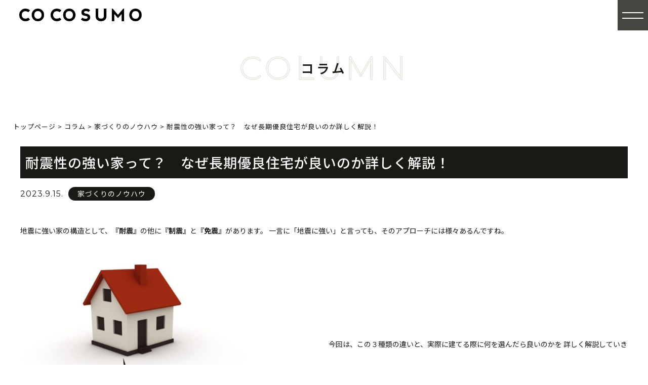

--- FILE ---
content_type: text/html; charset=UTF-8
request_url: https://cocosumo.net/blog/%E5%AE%B6%E3%81%A5%E3%81%8F%E3%82%8A%E3%81%AE%E3%83%8E%E3%82%A6%E3%83%8F%E3%82%A6/13675.html
body_size: 22721
content:
<!DOCTYPE html>
<html>
<head>
<meta charset="utf-8" />
<meta name="viewport" content="width=device-width, initial-scale=1.0">
<!-- Global site tag (gtag.js) - Google Analytics -->
<script async src="https://www.googletagmanager.com/gtag/js?id=G-BV3CTR450X"></script>
<script>
  window.dataLayer = window.dataLayer || [];
  function gtag(){dataLayer.push(arguments);}
  gtag('js', new Date());

  gtag('config', 'G-BV3CTR450X');
</script>
<!-- Google tag (gtag.js) -->
<script async src="https://www.googletagmanager.com/gtag/js?id=AW-17337286402"></script>
<script>
  window.dataLayer = window.dataLayer || [];
  function gtag(){dataLayer.push(arguments);}
  gtag('js', new Date());

  gtag('config', 'AW-17337286402');
</script>
<link rel="stylesheet" href="https://cocosumo.net/wordpress/wp-content/themes/cocosumo2024/responsive.css" type="text/css" media="screen, print" />
<link rel="stylesheet" href="https://cocosumo.net/wordpress/wp-content/themes/cocosumo2024/style.css" type="text/css" media="screen, print" />
	
	


<title>耐震性の強い家って？ なぜ長期優良住宅が良いのか詳しく解説！ - 豊橋・豊川・豊田の注文住宅・全館空調の家は「ここすもハウス」</title>

		<!-- All in One SEO 4.9.3 - aioseo.com -->
	<meta name="description" content="地震に強い家の構造として、『耐震』の他に『制震』と『免震』があります。 一言に「地震に強い」と言っても、そのア" />
	<meta name="robots" content="max-image-preview:large" />
	<meta name="author" content="admin"/>
	<link rel="canonical" href="https://cocosumo.net/blog/%e5%ae%b6%e3%81%a5%e3%81%8f%e3%82%8a%e3%81%ae%e3%83%8e%e3%82%a6%e3%83%8f%e3%82%a6/13675.html" />
	<meta name="generator" content="All in One SEO (AIOSEO) 4.9.3" />
		<meta property="og:locale" content="ja_JP" />
		<meta property="og:site_name" content="豊橋・豊川・豊田の注文住宅・全館空調の家は「ここすもハウス」 -" />
		<meta property="og:type" content="article" />
		<meta property="og:title" content="耐震性の強い家って？ なぜ長期優良住宅が良いのか詳しく解説！ - 豊橋・豊川・豊田の注文住宅・全館空調の家は「ここすもハウス」" />
		<meta property="og:description" content="地震に強い家の構造として、『耐震』の他に『制震』と『免震』があります。 一言に「地震に強い」と言っても、そのア" />
		<meta property="og:url" content="https://cocosumo.net/blog/%e5%ae%b6%e3%81%a5%e3%81%8f%e3%82%8a%e3%81%ae%e3%83%8e%e3%82%a6%e3%83%8f%e3%82%a6/13675.html" />
		<meta property="og:image" content="https://cocosumo.net/wordpress/wp-content/uploads/2025/08/de3e4a4537db881a892ecb1d5197c388-1.jpg" />
		<meta property="og:image:secure_url" content="https://cocosumo.net/wordpress/wp-content/uploads/2025/08/de3e4a4537db881a892ecb1d5197c388-1.jpg" />
		<meta property="og:image:width" content="1000" />
		<meta property="og:image:height" content="563" />
		<meta property="article:published_time" content="2023-09-15T01:00:48+00:00" />
		<meta property="article:modified_time" content="2023-09-01T04:56:04+00:00" />
		<meta name="twitter:card" content="summary" />
		<meta name="twitter:title" content="耐震性の強い家って？ なぜ長期優良住宅が良いのか詳しく解説！ - 豊橋・豊川・豊田の注文住宅・全館空調の家は「ここすもハウス」" />
		<meta name="twitter:description" content="地震に強い家の構造として、『耐震』の他に『制震』と『免震』があります。 一言に「地震に強い」と言っても、そのア" />
		<meta name="twitter:image" content="https://cocosumo.net/wordpress/wp-content/uploads/2025/08/de3e4a4537db881a892ecb1d5197c388-1.jpg" />
		<script type="application/ld+json" class="aioseo-schema">
			{"@context":"https:\/\/schema.org","@graph":[{"@type":"BlogPosting","@id":"https:\/\/cocosumo.net\/blog\/%e5%ae%b6%e3%81%a5%e3%81%8f%e3%82%8a%e3%81%ae%e3%83%8e%e3%82%a6%e3%83%8f%e3%82%a6\/13675.html#blogposting","name":"\u8010\u9707\u6027\u306e\u5f37\u3044\u5bb6\u3063\u3066\uff1f \u306a\u305c\u9577\u671f\u512a\u826f\u4f4f\u5b85\u304c\u826f\u3044\u306e\u304b\u8a73\u3057\u304f\u89e3\u8aac\uff01 - \u8c4a\u6a4b\u30fb\u8c4a\u5ddd\u30fb\u8c4a\u7530\u306e\u6ce8\u6587\u4f4f\u5b85\u30fb\u5168\u9928\u7a7a\u8abf\u306e\u5bb6\u306f\u300c\u3053\u3053\u3059\u3082\u30cf\u30a6\u30b9\u300d","headline":"\u8010\u9707\u6027\u306e\u5f37\u3044\u5bb6\u3063\u3066\uff1f\u3000\u306a\u305c\u9577\u671f\u512a\u826f\u4f4f\u5b85\u304c\u826f\u3044\u306e\u304b\u8a73\u3057\u304f\u89e3\u8aac\uff01","author":{"@id":"https:\/\/cocosumo.net\/author\/admin#author"},"publisher":{"@id":"https:\/\/cocosumo.net\/#organization"},"image":{"@type":"ImageObject","url":"https:\/\/cocosumo.net\/wordpress\/wp-content\/uploads\/2023\/09\/1-1.jpg","width":1350,"height":958},"datePublished":"2023-09-15T10:00:48+09:00","dateModified":"2023-09-01T13:56:04+09:00","inLanguage":"ja","mainEntityOfPage":{"@id":"https:\/\/cocosumo.net\/blog\/%e5%ae%b6%e3%81%a5%e3%81%8f%e3%82%8a%e3%81%ae%e3%83%8e%e3%82%a6%e3%83%8f%e3%82%a6\/13675.html#webpage"},"isPartOf":{"@id":"https:\/\/cocosumo.net\/blog\/%e5%ae%b6%e3%81%a5%e3%81%8f%e3%82%8a%e3%81%ae%e3%83%8e%e3%82%a6%e3%83%8f%e3%82%a6\/13675.html#webpage"},"articleSection":"\u5bb6\u3065\u304f\u308a\u306e\u30ce\u30a6\u30cf\u30a6"},{"@type":"BreadcrumbList","@id":"https:\/\/cocosumo.net\/blog\/%e5%ae%b6%e3%81%a5%e3%81%8f%e3%82%8a%e3%81%ae%e3%83%8e%e3%82%a6%e3%83%8f%e3%82%a6\/13675.html#breadcrumblist","itemListElement":[{"@type":"ListItem","@id":"https:\/\/cocosumo.net#listItem","position":1,"name":"\u30db\u30fc\u30e0","item":"https:\/\/cocosumo.net","nextItem":{"@type":"ListItem","@id":"https:\/\/cocosumo.net\/category\/blog#listItem","name":"\u30b3\u30e9\u30e0"}},{"@type":"ListItem","@id":"https:\/\/cocosumo.net\/category\/blog#listItem","position":2,"name":"\u30b3\u30e9\u30e0","item":"https:\/\/cocosumo.net\/category\/blog","nextItem":{"@type":"ListItem","@id":"https:\/\/cocosumo.net\/category\/blog\/%e5%ae%b6%e3%81%a5%e3%81%8f%e3%82%8a%e3%81%ae%e3%83%8e%e3%82%a6%e3%83%8f%e3%82%a6#listItem","name":"\u5bb6\u3065\u304f\u308a\u306e\u30ce\u30a6\u30cf\u30a6"},"previousItem":{"@type":"ListItem","@id":"https:\/\/cocosumo.net#listItem","name":"\u30db\u30fc\u30e0"}},{"@type":"ListItem","@id":"https:\/\/cocosumo.net\/category\/blog\/%e5%ae%b6%e3%81%a5%e3%81%8f%e3%82%8a%e3%81%ae%e3%83%8e%e3%82%a6%e3%83%8f%e3%82%a6#listItem","position":3,"name":"\u5bb6\u3065\u304f\u308a\u306e\u30ce\u30a6\u30cf\u30a6","item":"https:\/\/cocosumo.net\/category\/blog\/%e5%ae%b6%e3%81%a5%e3%81%8f%e3%82%8a%e3%81%ae%e3%83%8e%e3%82%a6%e3%83%8f%e3%82%a6","nextItem":{"@type":"ListItem","@id":"https:\/\/cocosumo.net\/blog\/%e5%ae%b6%e3%81%a5%e3%81%8f%e3%82%8a%e3%81%ae%e3%83%8e%e3%82%a6%e3%83%8f%e3%82%a6\/13675.html#listItem","name":"\u8010\u9707\u6027\u306e\u5f37\u3044\u5bb6\u3063\u3066\uff1f\u3000\u306a\u305c\u9577\u671f\u512a\u826f\u4f4f\u5b85\u304c\u826f\u3044\u306e\u304b\u8a73\u3057\u304f\u89e3\u8aac\uff01"},"previousItem":{"@type":"ListItem","@id":"https:\/\/cocosumo.net\/category\/blog#listItem","name":"\u30b3\u30e9\u30e0"}},{"@type":"ListItem","@id":"https:\/\/cocosumo.net\/blog\/%e5%ae%b6%e3%81%a5%e3%81%8f%e3%82%8a%e3%81%ae%e3%83%8e%e3%82%a6%e3%83%8f%e3%82%a6\/13675.html#listItem","position":4,"name":"\u8010\u9707\u6027\u306e\u5f37\u3044\u5bb6\u3063\u3066\uff1f\u3000\u306a\u305c\u9577\u671f\u512a\u826f\u4f4f\u5b85\u304c\u826f\u3044\u306e\u304b\u8a73\u3057\u304f\u89e3\u8aac\uff01","previousItem":{"@type":"ListItem","@id":"https:\/\/cocosumo.net\/category\/blog\/%e5%ae%b6%e3%81%a5%e3%81%8f%e3%82%8a%e3%81%ae%e3%83%8e%e3%82%a6%e3%83%8f%e3%82%a6#listItem","name":"\u5bb6\u3065\u304f\u308a\u306e\u30ce\u30a6\u30cf\u30a6"}}]},{"@type":"Organization","@id":"https:\/\/cocosumo.net\/#organization","name":"\u8c4a\u6a4b\u30fb\u8c4a\u5ddd\u30fb\u8c4a\u7530\u306e\u6ce8\u6587\u4f4f\u5b85\u30fb\u5168\u9928\u7a7a\u8abf\u306e\u5bb6\u306f\u300c\u3053\u3053\u3059\u3082\u30cf\u30a6\u30b9\u300d | \u5efa\u7bc9\u4f1a\u793e \u5de5\u52d9\u5e97","description":"\u611b\u77e5\u770c\u8c4a\u6a4b\u5e02\u30fb\u8c4a\u5ddd\u5e02\u30fb\u8c4a\u7530\u5e02\u30fb\u5ca1\u5d0e\u5e02\u3092\u4e2d\u5fc3\u306b\u5c55\u958b\u3059\u308b\u6ce8\u6587\u4f4f\u5b85\u306e\u5de5\u52d9\u5e97\u3067\u3059\u3002\u8a2d\u8a08\u304b\u3089\u65bd\u5de5\u307e\u3067\u30ef\u30f3\u30b9\u30c8\u30c3\u30d7\u3067\u5bfe\u5fdc\u3057\u3001\u7d30\u304b\u306a\u3054\u8981\u671b\u306b\u3082\u67d4\u8edf\u306b\u304a\u5fdc\u3048\u3057\u307e\u3059\u3002\u4eca\u6ce8\u76ee\u306e\u300e\u672a\u6765\u306e\u6a19\u6e96\u4f4f\u5b85\u300f\u2500\u25002,100\u4e07\u5186\u53f0\u3067\u5efa\u3066\u3089\u308c\u308b\u5168\u9928\u7a7a\u8abf\u306e\u5bb6\u3082\u3054\u63d0\u6848\u53ef\u80fd\u3002\u5feb\u9069\u3067\u9ad8\u6027\u80fd\u306a\u4f4f\u307e\u3044\u3092\u3001\u5730\u57df\u5bc6\u7740\u3067\u3054\u63d0\u4f9b\u3057\u307e\u3059\u3002","url":"https:\/\/cocosumo.net\/","logo":{"@type":"ImageObject","url":"https:\/\/cocosumo.net\/wordpress\/wp-content\/uploads\/2024\/12\/logo.png","@id":"https:\/\/cocosumo.net\/blog\/%e5%ae%b6%e3%81%a5%e3%81%8f%e3%82%8a%e3%81%ae%e3%83%8e%e3%82%a6%e3%83%8f%e3%82%a6\/13675.html\/#organizationLogo","width":808,"height":82},"image":{"@id":"https:\/\/cocosumo.net\/blog\/%e5%ae%b6%e3%81%a5%e3%81%8f%e3%82%8a%e3%81%ae%e3%83%8e%e3%82%a6%e3%83%8f%e3%82%a6\/13675.html\/#organizationLogo"}},{"@type":"Person","@id":"https:\/\/cocosumo.net\/author\/admin#author","url":"https:\/\/cocosumo.net\/author\/admin","name":"admin","image":{"@type":"ImageObject","@id":"https:\/\/cocosumo.net\/blog\/%e5%ae%b6%e3%81%a5%e3%81%8f%e3%82%8a%e3%81%ae%e3%83%8e%e3%82%a6%e3%83%8f%e3%82%a6\/13675.html#authorImage","url":"https:\/\/secure.gravatar.com\/avatar\/4625247b9727aa08f265bc3c72fff1080359668104c2c7dabf382c5bc295aad0?s=96&d=mm&r=g","width":96,"height":96,"caption":"admin"}},{"@type":"WebPage","@id":"https:\/\/cocosumo.net\/blog\/%e5%ae%b6%e3%81%a5%e3%81%8f%e3%82%8a%e3%81%ae%e3%83%8e%e3%82%a6%e3%83%8f%e3%82%a6\/13675.html#webpage","url":"https:\/\/cocosumo.net\/blog\/%e5%ae%b6%e3%81%a5%e3%81%8f%e3%82%8a%e3%81%ae%e3%83%8e%e3%82%a6%e3%83%8f%e3%82%a6\/13675.html","name":"\u8010\u9707\u6027\u306e\u5f37\u3044\u5bb6\u3063\u3066\uff1f \u306a\u305c\u9577\u671f\u512a\u826f\u4f4f\u5b85\u304c\u826f\u3044\u306e\u304b\u8a73\u3057\u304f\u89e3\u8aac\uff01 - \u8c4a\u6a4b\u30fb\u8c4a\u5ddd\u30fb\u8c4a\u7530\u306e\u6ce8\u6587\u4f4f\u5b85\u30fb\u5168\u9928\u7a7a\u8abf\u306e\u5bb6\u306f\u300c\u3053\u3053\u3059\u3082\u30cf\u30a6\u30b9\u300d","description":"\u5730\u9707\u306b\u5f37\u3044\u5bb6\u306e\u69cb\u9020\u3068\u3057\u3066\u3001\u300e\u8010\u9707\u300f\u306e\u4ed6\u306b\u300e\u5236\u9707\u300f\u3068\u300e\u514d\u9707\u300f\u304c\u3042\u308a\u307e\u3059\u3002 \u4e00\u8a00\u306b\u300c\u5730\u9707\u306b\u5f37\u3044\u300d\u3068\u8a00\u3063\u3066\u3082\u3001\u305d\u306e\u30a2","inLanguage":"ja","isPartOf":{"@id":"https:\/\/cocosumo.net\/#website"},"breadcrumb":{"@id":"https:\/\/cocosumo.net\/blog\/%e5%ae%b6%e3%81%a5%e3%81%8f%e3%82%8a%e3%81%ae%e3%83%8e%e3%82%a6%e3%83%8f%e3%82%a6\/13675.html#breadcrumblist"},"author":{"@id":"https:\/\/cocosumo.net\/author\/admin#author"},"creator":{"@id":"https:\/\/cocosumo.net\/author\/admin#author"},"image":{"@type":"ImageObject","url":"https:\/\/cocosumo.net\/wordpress\/wp-content\/uploads\/2023\/09\/1-1.jpg","@id":"https:\/\/cocosumo.net\/blog\/%e5%ae%b6%e3%81%a5%e3%81%8f%e3%82%8a%e3%81%ae%e3%83%8e%e3%82%a6%e3%83%8f%e3%82%a6\/13675.html\/#mainImage","width":1350,"height":958},"primaryImageOfPage":{"@id":"https:\/\/cocosumo.net\/blog\/%e5%ae%b6%e3%81%a5%e3%81%8f%e3%82%8a%e3%81%ae%e3%83%8e%e3%82%a6%e3%83%8f%e3%82%a6\/13675.html#mainImage"},"datePublished":"2023-09-15T10:00:48+09:00","dateModified":"2023-09-01T13:56:04+09:00"},{"@type":"WebSite","@id":"https:\/\/cocosumo.net\/#website","url":"https:\/\/cocosumo.net\/","name":"\u8c4a\u6a4b\u30fb\u8c4a\u5ddd\u30fb\u8c4a\u7530\u306e\u6ce8\u6587\u4f4f\u5b85\u30fb\u5168\u9928\u7a7a\u8abf\u306e\u5bb6\u306f\u300c\u3053\u3053\u3059\u3082\u30cf\u30a6\u30b9\u300d","inLanguage":"ja","publisher":{"@id":"https:\/\/cocosumo.net\/#organization"}}]}
		</script>
		<!-- All in One SEO -->

<link rel='dns-prefetch' href='//yubinbango.github.io' />
<link rel='dns-prefetch' href='//ajax.googleapis.com' />
<link rel='dns-prefetch' href='//www.google.com' />
<link rel='dns-prefetch' href='//cdn.jsdelivr.net' />
<link rel="alternate" type="application/rss+xml" title="豊橋・豊川・豊田の注文住宅・全館空調の家は「ここすもハウス」 &raquo; 耐震性の強い家って？　なぜ長期優良住宅が良いのか詳しく解説！ のコメントのフィード" href="https://cocosumo.net/blog/%e5%ae%b6%e3%81%a5%e3%81%8f%e3%82%8a%e3%81%ae%e3%83%8e%e3%82%a6%e3%83%8f%e3%82%a6/13675.html/feed" />
<link rel="alternate" title="oEmbed (JSON)" type="application/json+oembed" href="https://cocosumo.net/wp-json/oembed/1.0/embed?url=https%3A%2F%2Fcocosumo.net%2Fblog%2F%25e5%25ae%25b6%25e3%2581%25a5%25e3%2581%258f%25e3%2582%258a%25e3%2581%25ae%25e3%2583%258e%25e3%2582%25a6%25e3%2583%258f%25e3%2582%25a6%2F13675.html" />
<link rel="alternate" title="oEmbed (XML)" type="text/xml+oembed" href="https://cocosumo.net/wp-json/oembed/1.0/embed?url=https%3A%2F%2Fcocosumo.net%2Fblog%2F%25e5%25ae%25b6%25e3%2581%25a5%25e3%2581%258f%25e3%2582%258a%25e3%2581%25ae%25e3%2583%258e%25e3%2582%25a6%25e3%2583%258f%25e3%2582%25a6%2F13675.html&#038;format=xml" />
		<!-- This site uses the Google Analytics by MonsterInsights plugin v9.11.1 - Using Analytics tracking - https://www.monsterinsights.com/ -->
		<!-- Note: MonsterInsights is not currently configured on this site. The site owner needs to authenticate with Google Analytics in the MonsterInsights settings panel. -->
					<!-- No tracking code set -->
				<!-- / Google Analytics by MonsterInsights -->
		<style id='wp-img-auto-sizes-contain-inline-css' type='text/css'>
img:is([sizes=auto i],[sizes^="auto," i]){contain-intrinsic-size:3000px 1500px}
/*# sourceURL=wp-img-auto-sizes-contain-inline-css */
</style>
<link rel='stylesheet' id='sbi_styles-css' href='https://cocosumo.net/wordpress/wp-content/plugins/instagram-feed/css/sbi-styles.min.css?ver=6.10.0' type='text/css' media='all' />
<style id='wp-emoji-styles-inline-css' type='text/css'>

	img.wp-smiley, img.emoji {
		display: inline !important;
		border: none !important;
		box-shadow: none !important;
		height: 1em !important;
		width: 1em !important;
		margin: 0 0.07em !important;
		vertical-align: -0.1em !important;
		background: none !important;
		padding: 0 !important;
	}
/*# sourceURL=wp-emoji-styles-inline-css */
</style>
<style id='wp-block-library-inline-css' type='text/css'>
:root{--wp-block-synced-color:#7a00df;--wp-block-synced-color--rgb:122,0,223;--wp-bound-block-color:var(--wp-block-synced-color);--wp-editor-canvas-background:#ddd;--wp-admin-theme-color:#007cba;--wp-admin-theme-color--rgb:0,124,186;--wp-admin-theme-color-darker-10:#006ba1;--wp-admin-theme-color-darker-10--rgb:0,107,160.5;--wp-admin-theme-color-darker-20:#005a87;--wp-admin-theme-color-darker-20--rgb:0,90,135;--wp-admin-border-width-focus:2px}@media (min-resolution:192dpi){:root{--wp-admin-border-width-focus:1.5px}}.wp-element-button{cursor:pointer}:root .has-very-light-gray-background-color{background-color:#eee}:root .has-very-dark-gray-background-color{background-color:#313131}:root .has-very-light-gray-color{color:#eee}:root .has-very-dark-gray-color{color:#313131}:root .has-vivid-green-cyan-to-vivid-cyan-blue-gradient-background{background:linear-gradient(135deg,#00d084,#0693e3)}:root .has-purple-crush-gradient-background{background:linear-gradient(135deg,#34e2e4,#4721fb 50%,#ab1dfe)}:root .has-hazy-dawn-gradient-background{background:linear-gradient(135deg,#faaca8,#dad0ec)}:root .has-subdued-olive-gradient-background{background:linear-gradient(135deg,#fafae1,#67a671)}:root .has-atomic-cream-gradient-background{background:linear-gradient(135deg,#fdd79a,#004a59)}:root .has-nightshade-gradient-background{background:linear-gradient(135deg,#330968,#31cdcf)}:root .has-midnight-gradient-background{background:linear-gradient(135deg,#020381,#2874fc)}:root{--wp--preset--font-size--normal:16px;--wp--preset--font-size--huge:42px}.has-regular-font-size{font-size:1em}.has-larger-font-size{font-size:2.625em}.has-normal-font-size{font-size:var(--wp--preset--font-size--normal)}.has-huge-font-size{font-size:var(--wp--preset--font-size--huge)}.has-text-align-center{text-align:center}.has-text-align-left{text-align:left}.has-text-align-right{text-align:right}.has-fit-text{white-space:nowrap!important}#end-resizable-editor-section{display:none}.aligncenter{clear:both}.items-justified-left{justify-content:flex-start}.items-justified-center{justify-content:center}.items-justified-right{justify-content:flex-end}.items-justified-space-between{justify-content:space-between}.screen-reader-text{border:0;clip-path:inset(50%);height:1px;margin:-1px;overflow:hidden;padding:0;position:absolute;width:1px;word-wrap:normal!important}.screen-reader-text:focus{background-color:#ddd;clip-path:none;color:#444;display:block;font-size:1em;height:auto;left:5px;line-height:normal;padding:15px 23px 14px;text-decoration:none;top:5px;width:auto;z-index:100000}html :where(.has-border-color){border-style:solid}html :where([style*=border-top-color]){border-top-style:solid}html :where([style*=border-right-color]){border-right-style:solid}html :where([style*=border-bottom-color]){border-bottom-style:solid}html :where([style*=border-left-color]){border-left-style:solid}html :where([style*=border-width]){border-style:solid}html :where([style*=border-top-width]){border-top-style:solid}html :where([style*=border-right-width]){border-right-style:solid}html :where([style*=border-bottom-width]){border-bottom-style:solid}html :where([style*=border-left-width]){border-left-style:solid}html :where(img[class*=wp-image-]){height:auto;max-width:100%}:where(figure){margin:0 0 1em}html :where(.is-position-sticky){--wp-admin--admin-bar--position-offset:var(--wp-admin--admin-bar--height,0px)}@media screen and (max-width:600px){html :where(.is-position-sticky){--wp-admin--admin-bar--position-offset:0px}}

/*# sourceURL=wp-block-library-inline-css */
</style><style id='global-styles-inline-css' type='text/css'>
:root{--wp--preset--aspect-ratio--square: 1;--wp--preset--aspect-ratio--4-3: 4/3;--wp--preset--aspect-ratio--3-4: 3/4;--wp--preset--aspect-ratio--3-2: 3/2;--wp--preset--aspect-ratio--2-3: 2/3;--wp--preset--aspect-ratio--16-9: 16/9;--wp--preset--aspect-ratio--9-16: 9/16;--wp--preset--color--black: #000000;--wp--preset--color--cyan-bluish-gray: #abb8c3;--wp--preset--color--white: #ffffff;--wp--preset--color--pale-pink: #f78da7;--wp--preset--color--vivid-red: #cf2e2e;--wp--preset--color--luminous-vivid-orange: #ff6900;--wp--preset--color--luminous-vivid-amber: #fcb900;--wp--preset--color--light-green-cyan: #7bdcb5;--wp--preset--color--vivid-green-cyan: #00d084;--wp--preset--color--pale-cyan-blue: #8ed1fc;--wp--preset--color--vivid-cyan-blue: #0693e3;--wp--preset--color--vivid-purple: #9b51e0;--wp--preset--gradient--vivid-cyan-blue-to-vivid-purple: linear-gradient(135deg,rgb(6,147,227) 0%,rgb(155,81,224) 100%);--wp--preset--gradient--light-green-cyan-to-vivid-green-cyan: linear-gradient(135deg,rgb(122,220,180) 0%,rgb(0,208,130) 100%);--wp--preset--gradient--luminous-vivid-amber-to-luminous-vivid-orange: linear-gradient(135deg,rgb(252,185,0) 0%,rgb(255,105,0) 100%);--wp--preset--gradient--luminous-vivid-orange-to-vivid-red: linear-gradient(135deg,rgb(255,105,0) 0%,rgb(207,46,46) 100%);--wp--preset--gradient--very-light-gray-to-cyan-bluish-gray: linear-gradient(135deg,rgb(238,238,238) 0%,rgb(169,184,195) 100%);--wp--preset--gradient--cool-to-warm-spectrum: linear-gradient(135deg,rgb(74,234,220) 0%,rgb(151,120,209) 20%,rgb(207,42,186) 40%,rgb(238,44,130) 60%,rgb(251,105,98) 80%,rgb(254,248,76) 100%);--wp--preset--gradient--blush-light-purple: linear-gradient(135deg,rgb(255,206,236) 0%,rgb(152,150,240) 100%);--wp--preset--gradient--blush-bordeaux: linear-gradient(135deg,rgb(254,205,165) 0%,rgb(254,45,45) 50%,rgb(107,0,62) 100%);--wp--preset--gradient--luminous-dusk: linear-gradient(135deg,rgb(255,203,112) 0%,rgb(199,81,192) 50%,rgb(65,88,208) 100%);--wp--preset--gradient--pale-ocean: linear-gradient(135deg,rgb(255,245,203) 0%,rgb(182,227,212) 50%,rgb(51,167,181) 100%);--wp--preset--gradient--electric-grass: linear-gradient(135deg,rgb(202,248,128) 0%,rgb(113,206,126) 100%);--wp--preset--gradient--midnight: linear-gradient(135deg,rgb(2,3,129) 0%,rgb(40,116,252) 100%);--wp--preset--font-size--small: 13px;--wp--preset--font-size--medium: 20px;--wp--preset--font-size--large: 36px;--wp--preset--font-size--x-large: 42px;--wp--preset--spacing--20: 0.44rem;--wp--preset--spacing--30: 0.67rem;--wp--preset--spacing--40: 1rem;--wp--preset--spacing--50: 1.5rem;--wp--preset--spacing--60: 2.25rem;--wp--preset--spacing--70: 3.38rem;--wp--preset--spacing--80: 5.06rem;--wp--preset--shadow--natural: 6px 6px 9px rgba(0, 0, 0, 0.2);--wp--preset--shadow--deep: 12px 12px 50px rgba(0, 0, 0, 0.4);--wp--preset--shadow--sharp: 6px 6px 0px rgba(0, 0, 0, 0.2);--wp--preset--shadow--outlined: 6px 6px 0px -3px rgb(255, 255, 255), 6px 6px rgb(0, 0, 0);--wp--preset--shadow--crisp: 6px 6px 0px rgb(0, 0, 0);}:where(.is-layout-flex){gap: 0.5em;}:where(.is-layout-grid){gap: 0.5em;}body .is-layout-flex{display: flex;}.is-layout-flex{flex-wrap: wrap;align-items: center;}.is-layout-flex > :is(*, div){margin: 0;}body .is-layout-grid{display: grid;}.is-layout-grid > :is(*, div){margin: 0;}:where(.wp-block-columns.is-layout-flex){gap: 2em;}:where(.wp-block-columns.is-layout-grid){gap: 2em;}:where(.wp-block-post-template.is-layout-flex){gap: 1.25em;}:where(.wp-block-post-template.is-layout-grid){gap: 1.25em;}.has-black-color{color: var(--wp--preset--color--black) !important;}.has-cyan-bluish-gray-color{color: var(--wp--preset--color--cyan-bluish-gray) !important;}.has-white-color{color: var(--wp--preset--color--white) !important;}.has-pale-pink-color{color: var(--wp--preset--color--pale-pink) !important;}.has-vivid-red-color{color: var(--wp--preset--color--vivid-red) !important;}.has-luminous-vivid-orange-color{color: var(--wp--preset--color--luminous-vivid-orange) !important;}.has-luminous-vivid-amber-color{color: var(--wp--preset--color--luminous-vivid-amber) !important;}.has-light-green-cyan-color{color: var(--wp--preset--color--light-green-cyan) !important;}.has-vivid-green-cyan-color{color: var(--wp--preset--color--vivid-green-cyan) !important;}.has-pale-cyan-blue-color{color: var(--wp--preset--color--pale-cyan-blue) !important;}.has-vivid-cyan-blue-color{color: var(--wp--preset--color--vivid-cyan-blue) !important;}.has-vivid-purple-color{color: var(--wp--preset--color--vivid-purple) !important;}.has-black-background-color{background-color: var(--wp--preset--color--black) !important;}.has-cyan-bluish-gray-background-color{background-color: var(--wp--preset--color--cyan-bluish-gray) !important;}.has-white-background-color{background-color: var(--wp--preset--color--white) !important;}.has-pale-pink-background-color{background-color: var(--wp--preset--color--pale-pink) !important;}.has-vivid-red-background-color{background-color: var(--wp--preset--color--vivid-red) !important;}.has-luminous-vivid-orange-background-color{background-color: var(--wp--preset--color--luminous-vivid-orange) !important;}.has-luminous-vivid-amber-background-color{background-color: var(--wp--preset--color--luminous-vivid-amber) !important;}.has-light-green-cyan-background-color{background-color: var(--wp--preset--color--light-green-cyan) !important;}.has-vivid-green-cyan-background-color{background-color: var(--wp--preset--color--vivid-green-cyan) !important;}.has-pale-cyan-blue-background-color{background-color: var(--wp--preset--color--pale-cyan-blue) !important;}.has-vivid-cyan-blue-background-color{background-color: var(--wp--preset--color--vivid-cyan-blue) !important;}.has-vivid-purple-background-color{background-color: var(--wp--preset--color--vivid-purple) !important;}.has-black-border-color{border-color: var(--wp--preset--color--black) !important;}.has-cyan-bluish-gray-border-color{border-color: var(--wp--preset--color--cyan-bluish-gray) !important;}.has-white-border-color{border-color: var(--wp--preset--color--white) !important;}.has-pale-pink-border-color{border-color: var(--wp--preset--color--pale-pink) !important;}.has-vivid-red-border-color{border-color: var(--wp--preset--color--vivid-red) !important;}.has-luminous-vivid-orange-border-color{border-color: var(--wp--preset--color--luminous-vivid-orange) !important;}.has-luminous-vivid-amber-border-color{border-color: var(--wp--preset--color--luminous-vivid-amber) !important;}.has-light-green-cyan-border-color{border-color: var(--wp--preset--color--light-green-cyan) !important;}.has-vivid-green-cyan-border-color{border-color: var(--wp--preset--color--vivid-green-cyan) !important;}.has-pale-cyan-blue-border-color{border-color: var(--wp--preset--color--pale-cyan-blue) !important;}.has-vivid-cyan-blue-border-color{border-color: var(--wp--preset--color--vivid-cyan-blue) !important;}.has-vivid-purple-border-color{border-color: var(--wp--preset--color--vivid-purple) !important;}.has-vivid-cyan-blue-to-vivid-purple-gradient-background{background: var(--wp--preset--gradient--vivid-cyan-blue-to-vivid-purple) !important;}.has-light-green-cyan-to-vivid-green-cyan-gradient-background{background: var(--wp--preset--gradient--light-green-cyan-to-vivid-green-cyan) !important;}.has-luminous-vivid-amber-to-luminous-vivid-orange-gradient-background{background: var(--wp--preset--gradient--luminous-vivid-amber-to-luminous-vivid-orange) !important;}.has-luminous-vivid-orange-to-vivid-red-gradient-background{background: var(--wp--preset--gradient--luminous-vivid-orange-to-vivid-red) !important;}.has-very-light-gray-to-cyan-bluish-gray-gradient-background{background: var(--wp--preset--gradient--very-light-gray-to-cyan-bluish-gray) !important;}.has-cool-to-warm-spectrum-gradient-background{background: var(--wp--preset--gradient--cool-to-warm-spectrum) !important;}.has-blush-light-purple-gradient-background{background: var(--wp--preset--gradient--blush-light-purple) !important;}.has-blush-bordeaux-gradient-background{background: var(--wp--preset--gradient--blush-bordeaux) !important;}.has-luminous-dusk-gradient-background{background: var(--wp--preset--gradient--luminous-dusk) !important;}.has-pale-ocean-gradient-background{background: var(--wp--preset--gradient--pale-ocean) !important;}.has-electric-grass-gradient-background{background: var(--wp--preset--gradient--electric-grass) !important;}.has-midnight-gradient-background{background: var(--wp--preset--gradient--midnight) !important;}.has-small-font-size{font-size: var(--wp--preset--font-size--small) !important;}.has-medium-font-size{font-size: var(--wp--preset--font-size--medium) !important;}.has-large-font-size{font-size: var(--wp--preset--font-size--large) !important;}.has-x-large-font-size{font-size: var(--wp--preset--font-size--x-large) !important;}
/*# sourceURL=global-styles-inline-css */
</style>

<style id='classic-theme-styles-inline-css' type='text/css'>
/*! This file is auto-generated */
.wp-block-button__link{color:#fff;background-color:#32373c;border-radius:9999px;box-shadow:none;text-decoration:none;padding:calc(.667em + 2px) calc(1.333em + 2px);font-size:1.125em}.wp-block-file__button{background:#32373c;color:#fff;text-decoration:none}
/*# sourceURL=/wp-includes/css/classic-themes.min.css */
</style>
<link rel='stylesheet' id='contact-form-7-css' href='https://cocosumo.net/wordpress/wp-content/plugins/contact-form-7/includes/css/styles.css?ver=6.1.4' type='text/css' media='all' />
<link rel='stylesheet' id='cf7msm_styles-css' href='https://cocosumo.net/wordpress/wp-content/plugins/contact-form-7-multi-step-module/resources/cf7msm.css?ver=4.5' type='text/css' media='all' />
<link rel='stylesheet' id='fa7-css' href='https://cdn.jsdelivr.net/npm/@fortawesome/fontawesome-free@7.1.0/css/all.min.css?ver=7.1.0' type='text/css' media='all' />
<link rel='stylesheet' id='wp-members-css' href='https://cocosumo.net/wordpress/wp-content/themes/cocosumo2024/wp-members.css?ver=3.5.4.2' type='text/css' media='all' />
<script type="text/javascript" src="//ajax.googleapis.com/ajax/libs/jquery/3.7.1/jquery.min.js?ver=3.7.1" id="jquery-js"></script>
<link rel="https://api.w.org/" href="https://cocosumo.net/wp-json/" /><link rel="alternate" title="JSON" type="application/json" href="https://cocosumo.net/wp-json/wp/v2/posts/13675" /><link rel='shortlink' href='https://cocosumo.net/?p=13675' />

<!-- Google tag (gtag.js) -->
<link href="https://use.fontawesome.com/releases/v5.0.6/css/all.css" rel="stylesheet">
<link href="https://use.fontawesome.com/releases/v5.10.2/css/all.css" rel="stylesheet">
<link rel="stylesheet" href="https://use.fontawesome.com/releases/v5.3.1/css/all.css" integrity="sha384-mzrmE5qonljUremFsqc01SB46JvROS7bZs3IO2EmfFsd15uHvIt+Y8vEf7N7fWAU" crossorigin="anonymous">
<script type="text/javascript" src="https://www.gstatic.com/charts/loader.js"></script>
<script type="text/javascript" src="//cdn.jsdelivr.net/npm/slick-carousel@1.8.1/slick/slick.min.js"></script>
<link rel="stylesheet" type="text/css" href="//cdn.jsdelivr.net/npm/slick-carousel@1.8.1/slick/slick.css"/>
<script src="https://unpkg.com/scrollreveal"></script>
<link rel="preconnect" href="https://fonts.gstatic.com" crossorigin>
<link href="https://fonts.googleapis.com/css2?family=Lato:ital,wght@0,100;0,300;0,400;0,700;0,900;1,100;1,300;1,400;1,700;1,900&family=Playfair+Display&display=swap" rel="stylesheet">
<link href="https://fonts.googleapis.com/css2?family=Belanosima&display=swap" rel="stylesheet">
<link rel="shortcut icon" href="https://cocosumo.net/favicon.ico" >
<link href="https://fonts.googleapis.com/css2?family=Noto+Sans+JP:wght@100..900&display=swap" rel="stylesheet">
<link href="https://fonts.googleapis.com/css2?family=Bebas+Neue&family=Montserrat:ital,wght@0,100..900;1,100..900&family=Noto+Sans+JP:wght@100..900&display=swap" rel="stylesheet">
</head>

<body class="wp-singular post-template-default single single-post postid-13675 single-format-standard wp-theme-cocosumo2024 categoryid-17">

<!-- ヘッダー -->
	<header id="header">
<div class="header-inner">
<div class="page-head-logo">
<a href="https://cocosumo.net" title="豊橋・豊川・豊田の注文住宅・全館空調の家は「ここすもハウス」"><img src="https://cocosumo.net/wordpress/wp-content/uploads/2024/12/logo.png" alt="豊橋・豊川・豊田の注文住宅・全館空調の家は「ここすもハウス」"/></a></div>
	
<p class="eng-title">COLUMN</p>
<h1 class="page-pagetitle">コラム</h1>

	
<button class="menu-button"><div class="buttom-wrap"><span></span><span></span></div></button>
<div class="menu">
<div class="menu-in">

<div class="menu-in-r">
<div class="menu-in-r-in1 pc"><ul>
			<li><a href="https://cocosumo.net">トップページ</a></li>
			<li><a href="https://cocosumo.net/about">ここすもの家づくり</a>
				<ul><li><a href="https://cocosumo.net/about/fully_air_conditioned">全館空調について</a></li><li><a href="https://cocosumo.net/about/product_series">商品シリーズ</a></li><li><a href="https://cocosumo.net/about/e-rabo">E-RABOについて</a></li><li><a href="https://cocosumo.net/about/spec">安心の高性能</a></li><li><a href="https://cocosumo.net/about/maintenance_guarantee">アフターメンテナンス・長期保証</a></li><li><a href="https://cocosumo.net/about/flow">家づくりのながれ</a></li></ul></li>
			
	<li><a href="https://cocosumo.net/eventcat/nishi">イベント・完成見学会</a></li>
	<li><a href="https://cocosumo.net/modelhouse">モデルハウス・ショールーム</a></li>
	<li><a href="https://cocosumo.net/reservation">来場予約</a></li>
	
	</ul>
</div>
<div class="menu-in-r-in2 pc"><ul>
	<li><a href="https://cocosumo.net/works">施工事例</a></li>
	<li><a href="https://cocosumo.net/request">カタログ請求</a></li>
	<li><a href="https://cocosumo.net/plan">厳選プラン集</a></li>
			<li><a href="https://cocosumo.net/signup">会員登録</a></li>
			<li><a href="https://cocosumo.net/login">ログイン</a></li>
			<li><a href="https://cocosumo.net/profile">会社概要</a></li>
			<li><a href="https://cocosumo.net/staff">スタッフ紹介</a></li>
			<li><a href="https://cocosumo.net/contact">お問い合わせ</a></li>
			
			<li><a href="https://cocosumo.net/news">お知らせ</a></li>
			<li><a href="https://cocosumo.net/category/blog">コラム</a></li>
			<li><a href="https://cocosumo.net/privacy">プライバシーポリシー</a></li></ul>
</div>
<div class="menu-in-r-in sp"><ul>
			<li><a href="https://cocosumo.net">トップページ</a></li>
			<li><a href="https://cocosumo.net/about">ここすもの家づくり</a>
				<ul><li><a href="https://cocosumo.net/about/fully_air_conditioned">全館空調について</a></li><li><a href="https://cocosumo.net/about/product_series">商品シリーズ</a></li><li><a href="https://cocosumo.net/about/e-rabo">E-RABOについて</a></li><li><a href="https://cocosumo.net/about/spec">安心の高性能</a></li><li><a href="https://cocosumo.net/about/maintenance_guarantee">アフターメンテナンス・長期保証</a></li><li><a href="https://cocosumo.net/about/flow">家づくりのながれ</a></li></ul></li>
			<li><a href="https://cocosumo.net/works">施工事例</a></li>
			<li><a href="https://cocosumo.net/modelhouse">モデルハウス・ショールーム</a></li>
	<li><a href="https://cocosumo.net/reservation">来場予約</a></li>
	<li><a href="https://cocosumo.net/request">カタログ請求</a></li>
	<li><a href="https://cocosumo.net/plan">厳選プラン集</a></li>
			<li><a href="https://cocosumo.net/signup">会員登録</a></li>
			<li><a href="https://cocosumo.net/login">ログイン</a></li>
	<li><a href="https://cocosumo.net/profile">会社概要</a></li>
			<li><a href="https://cocosumo.net/staff">スタッフ紹介</a></li>
			<li><a href="https://cocosumo.net/contact">お問い合わせ</a></li>
			<li><a href="https://cocosumo.net/eventcat/nishi">イベント・完成見学会</a></li>
			<li><a href="https://cocosumo.net/news">お知らせ</a></li>
			<li><a href="https://cocosumo.net/category/blog">コラム</a></li>
			<li><a href="https://cocosumo.net/privacy">プライバシーポリシー</a></li></ul>
</div>
</div>
<div class="menu-in-l">
<div class="menu-in-l-in">
<img src="https://cocosumo.net/wordpress/wp-content/uploads/2024/10/1803f8a808b9301dadbec293c6250920.png">
<p class="mon menu-tel"><a href="tel:0120-84-1150"><i class="fas fa-phone-alt"></i>0120-84-1150</a></p>
<p class="menu-tel2">電話対応時間：9:00-18:00 (水曜定休)</p>
<div class="menu-icon-wrap">
<a href="https://line.me/R/ti/p/@096ywoyq" target="_blank"><i class="fab fa-line"></i></a>
<a href="https://www.instagram.com/cocosumohouse/" target="_blank"><i class="fab fa-instagram"></i></a>
<a href="https://www.facebook.com/cocosumohouse" target="_blank"><i class="fab fa-facebook-square"></i></a>
<a class="youtube-i" href="https://www.youtube.com/channel/UCbwur7-syykCSRa6aHC46xA" target="_blank"><i class="fab fa-youtube"></i></a>
</div>
	
</div>
</div>	
</div>
</div>		
	
</div>
	

</header>

<!-- 全体warapper -->
<div class="wrapper">

<!-- メインwrap -->
<div id="main">

<div class="breadcrumbs-wrap">
<div class="breadcrumbs">
    <span property="itemListElement" typeof="ListItem"><a property="item" typeof="WebPage" title="豊橋・豊川・豊田の注文住宅・全館空調の家は「ここすもハウス」へ移動する" href="https://cocosumo.net" class="home" ><span property="name">トップページ</span></a><meta property="position" content="1"></span> &gt; <span property="itemListElement" typeof="ListItem"><a property="item" typeof="WebPage" title="Go to the コラム カテゴリー archives." href="https://cocosumo.net/category/blog" class="taxonomy category" ><span property="name">コラム</span></a><meta property="position" content="2"></span> &gt; <span property="itemListElement" typeof="ListItem"><a property="item" typeof="WebPage" title="Go to the 家づくりのノウハウ カテゴリー archives." href="https://cocosumo.net/category/blog/%e5%ae%b6%e3%81%a5%e3%81%8f%e3%82%8a%e3%81%ae%e3%83%8e%e3%82%a6%e3%83%8f%e3%82%a6" class="taxonomy category" ><span property="name">家づくりのノウハウ</span></a><meta property="position" content="3"></span> &gt; <span property="itemListElement" typeof="ListItem"><span property="name" class="post post-post current-item">耐震性の強い家って？　なぜ長期優良住宅が良いのか詳しく解説！</span><meta property="url" content="https://cocosumo.net/blog/%e5%ae%b6%e3%81%a5%e3%81%8f%e3%82%8a%e3%81%ae%e3%83%8e%e3%82%a6%e3%83%8f%e3%82%a6/13675.html"><meta property="position" content="4"></span></div></div>

<!-- コンテンツブロック -->
<div class="row">
<div class="single-contents">
<div class="inner-wrap">
<!-- 投稿 -->

<h2 class="singel-h2-1" id="post-13675">耐震性の強い家って？　なぜ長期優良住宅が良いのか詳しく解説！</h2>
<p class="post-date-blog">2023.9.15.<span class="category-name">家づくりのノウハウ</span></p>

地震に強い家の構造として、<strong>『耐震』</strong>の他に<strong>『制震』</strong>と<strong>『免震』</strong>があります。

一言に「地震に強い」と言っても、そのアプローチには様々あるんですね。

<img fetchpriority="high" decoding="async" class="alignnone size-large wp-image-13677" src="https://cocosumo.net/wordpress/wp-content/uploads/2023/09/1-1-1024x727.jpg" alt="" width="600" height="426" srcset="https://cocosumo.net/wordpress/wp-content/uploads/2023/09/1-1-1024x727.jpg 1024w, https://cocosumo.net/wordpress/wp-content/uploads/2023/09/1-1-300x213.jpg 300w, https://cocosumo.net/wordpress/wp-content/uploads/2023/09/1-1-768x545.jpg 768w, https://cocosumo.net/wordpress/wp-content/uploads/2023/09/1-1.jpg 1350w" sizes="(max-width: 600px) 100vw, 600px" />

&nbsp;

今回は、この３種類の違いと、実際に建てる際に何を選んだら良いのかを

詳しく解説していきます！

&nbsp;
<h3><strong>【耐震（たいしん）】とは</strong></h3>
耐震とは、建物の壁を耐震性の高い耐震壁（＝耐力壁（たいりょくへき/たいりょくかべ））などにすることです。

物理的に建物の強度を上げる、ということですね。

耐力壁は既存の住宅にも施工しやすく、コストを抑えられるため、導入しやすいのもメリットです。

&nbsp;

<img decoding="async" class="alignnone size-large wp-image-13678" src="https://cocosumo.net/wordpress/wp-content/uploads/2023/09/2-1-1024x727.jpg" alt="" width="600" height="426" srcset="https://cocosumo.net/wordpress/wp-content/uploads/2023/09/2-1-1024x727.jpg 1024w, https://cocosumo.net/wordpress/wp-content/uploads/2023/09/2-1-300x213.jpg 300w, https://cocosumo.net/wordpress/wp-content/uploads/2023/09/2-1-768x545.jpg 768w, https://cocosumo.net/wordpress/wp-content/uploads/2023/09/2-1.jpg 1350w" sizes="(max-width: 600px) 100vw, 600px" />

&nbsp;

「耐力壁」とは、<strong>横に揺れる力を支える壁のこと</strong>です。

地震が起きた時、縦揺れは建物の柱が支えてくれますが、横揺れは、柱の力だけでは支えることができません。

そこで、横揺れに強い建物にするために、通常より頑丈に作られた壁が「耐力壁」なのです。

&nbsp;

横揺れに強い耐力壁ですが、たくさん設置すればよいというわけではなく、

耐力壁がきちんと効果を発揮するためには「適切な量」と「配置のバランス」が大切となります。

&nbsp;

これらを計算するのが<strong>『構造計算』</strong>です。

建物の構造（造り）に対して、どこにどれだけの耐力壁がいるのかというのを物理学の計算等で導き出します。

現在では専用のソフトがあり、簡単に計算ができるようになりましたが、

『構造に耐えうる間取り』にするためにはまだまだ専門の知識や経験が必要でもあります。

&nbsp;

&nbsp;
<h3><strong>【制震（せいしん）】とは</strong></h3>
制震とは、揺れを吸収し抑制することを言います。

建物の構造部分に組み込んだ制震装置が揺れを受け止めてくれるため、

建物へのダメージを抑えることができるのが特徴です。

&nbsp;

制震装置を導入するために建物の間取りや構造が制限されることがありますが、

揺れが強くなりやすい高さのある建物にはとても有効で、

天井を高くしたい場合や、高台に建てなければならない場合などに、

耐力壁だけでは賄いきれない大きな揺れを制震材で抑える、というのをおすすめしています。

&nbsp;
<h4>⇩ここすもハウスで導入した制震ダンパー</h4>
<img decoding="async" class="alignnone wp-image-13683" src="https://cocosumo.net/wordpress/wp-content/uploads/2023/09/024ae5d617d3aa80481f97c3c6716836.jpg" alt="" width="320" height="570" srcset="https://cocosumo.net/wordpress/wp-content/uploads/2023/09/024ae5d617d3aa80481f97c3c6716836.jpg 562w, https://cocosumo.net/wordpress/wp-content/uploads/2023/09/024ae5d617d3aa80481f97c3c6716836-169x300.jpg 169w" sizes="(max-width: 320px) 100vw, 320px" />

&nbsp;

&nbsp;
<h3><strong>【免震（めんしん）】とは</strong></h3>
免震とは、建物と地盤の間にクッションとなる免震装置を設置し、切り離すことで、

地盤から揺れが直接建物に伝わるのを抑制するものです。

&nbsp;

前述の通り、免震装置を設置するには、建物の基礎部分に手を加えねばならないので、

施工コストが掛かってしまいます。

また、地面からの揺れには強いですが、構造上、強風などによって揺れることが増える点もデメリットです。

&nbsp;

&nbsp;

&nbsp;

<img loading="lazy" decoding="async" class="alignnone size-large wp-image-13682" src="https://cocosumo.net/wordpress/wp-content/uploads/2023/09/2188018-1024x532.png" alt="" width="1024" height="532" srcset="https://cocosumo.net/wordpress/wp-content/uploads/2023/09/2188018-1024x532.png 1024w, https://cocosumo.net/wordpress/wp-content/uploads/2023/09/2188018-300x156.png 300w, https://cocosumo.net/wordpress/wp-content/uploads/2023/09/2188018-768x399.png 768w, https://cocosumo.net/wordpress/wp-content/uploads/2023/09/2188018.png 1489w" sizes="auto, (max-width: 1024px) 100vw, 1024px" />

&nbsp;
<h3><strong>どれを選んだら良いの？</strong></h3>
いずれもメリットデメリットはありますが、一番は建てる家の形と、地盤の強度を知ることとが大切になります。

&nbsp;

ここすもハウスでは、地盤調査と『耐力壁』の設置が標準仕様となっているので、

予算があまりない、という方でも耐震等級３は必ずクリアしているのでご安心ください。
<h4>※長期優良住宅であることを保証するものではありません。（後述）</h4>
<h4>※地盤調査の結果、補強が必要な場合は、事前にお施主様へ説明の上、地盤補強の工事を実施しております。</h4>
&nbsp;

<img loading="lazy" decoding="async" class="alignnone size-large wp-image-13679" src="https://cocosumo.net/wordpress/wp-content/uploads/2023/09/3-1-1024x727.jpg" alt="" width="600" height="426" srcset="https://cocosumo.net/wordpress/wp-content/uploads/2023/09/3-1-1024x727.jpg 1024w, https://cocosumo.net/wordpress/wp-content/uploads/2023/09/3-1-300x213.jpg 300w, https://cocosumo.net/wordpress/wp-content/uploads/2023/09/3-1-768x545.jpg 768w, https://cocosumo.net/wordpress/wp-content/uploads/2023/09/3-1.jpg 1350w" sizes="auto, (max-width: 600px) 100vw, 600px" />

&nbsp;

また前述の通り、天井高を通常よりも高くしたい場合や、

基礎を高くしなければならない場合、高台に建てなければならない場合などは

制震材の導入をご提案することもあります。

&nbsp;
<h3><strong>【長期優良住宅】との関係性</strong></h3>
長期優良住宅の一つの基準として、<strong>『耐震等級３以上』</strong>であることが求められます。

つまり『長期優良住宅』＝『耐震等級３以上の家』と言えます。

&nbsp;

<img loading="lazy" decoding="async" class="alignnone size-large wp-image-13680" src="https://cocosumo.net/wordpress/wp-content/uploads/2023/09/4-1-1024x727.jpg" alt="" width="600" height="426" srcset="https://cocosumo.net/wordpress/wp-content/uploads/2023/09/4-1-1024x727.jpg 1024w, https://cocosumo.net/wordpress/wp-content/uploads/2023/09/4-1-300x213.jpg 300w, https://cocosumo.net/wordpress/wp-content/uploads/2023/09/4-1-768x545.jpg 768w, https://cocosumo.net/wordpress/wp-content/uploads/2023/09/4-1.jpg 1350w" sizes="auto, (max-width: 600px) 100vw, 600px" />

&nbsp;

ただ、<strong>『耐震等級３以上の家』であっても必ずしも『長期優良住宅』ではない</strong>のでご注意ください。

ここすもハウスでは、全棟『長期優良住宅』にてご案内しておりますが、

長期優良住宅にするには、構造計算や省エネ計算、その他役所への申請など、およそ20～30万円程度の費用が掛かります。

&nbsp;

勿論長期優良住宅にすることによりメリットもたくさんあります。

<strong>　① 地震保険が安くなる</strong>

<strong>　② 住宅ローン控除枠が拡大される</strong>

<strong>　③不動産取得税や固定資産税が安くなる</strong>

<strong>　④ 100万円～150万円の補助金が受けられる（※）</strong>

<strong>　⑤ 住宅の資産価値が上がる</strong>
<h4>（※ 補助金については、年度により、受けられる事業や額に変動があります。）</h4>
&nbsp;

費用面で難しい場合は、これらを省くことも可能ですが、書面による証明は出来なくなるため、

これらの控除や補助が受けられない、いわゆる<strong>『耐震等級３“相当”の家』</strong>になってしまいます。

&nbsp;

多くのメリットがある、『長期優良住宅』。

是非ご自宅の新築の際に、選択肢として考えてみてはいかがでしょうか？

&nbsp;

&nbsp;
<h3><strong>終わりに</strong></h3>
愛知県は南海トラフ巨大地震の発生が予測されて20年近くになりました。

数年ののちには大地震が来る、と言われていますが、いまだに最大震度5程度に治まっているのが現状です。

&nbsp;

<img loading="lazy" decoding="async" class="alignnone size-large wp-image-13681" src="https://cocosumo.net/wordpress/wp-content/uploads/2023/09/5-1-1024x727.jpg" alt="" width="600" height="426" srcset="https://cocosumo.net/wordpress/wp-content/uploads/2023/09/5-1-1024x727.jpg 1024w, https://cocosumo.net/wordpress/wp-content/uploads/2023/09/5-1-300x213.jpg 300w, https://cocosumo.net/wordpress/wp-content/uploads/2023/09/5-1-768x545.jpg 768w, https://cocosumo.net/wordpress/wp-content/uploads/2023/09/5-1.jpg 1350w" sizes="auto, (max-width: 600px) 100vw, 600px" />

&nbsp;

「このまま来なければいい」というのは誰もが想い願うことですが、

他の地域でも“起こるはずはない”と言われた地域に大地震が来ているので

「いつ起こってもおかしくない」と今一度気を引き締めて、

地震大国日本での暮らし方を考えてみてはいかがでしょうか？

&nbsp;

&nbsp;
<h3>＼新築・リフォームの相談はここすもハウスに！／</h3>
あなたに合ったご自宅をご提案させて頂きます。

相談無料。是非一度ご来店ください♪♪

&nbsp;

LINEはこちらから ⇩

<a href="https://lin.ee/spaStKk"> <img loading="lazy" decoding="async" class="alignnone wp-image-9951" src="https://cocosumo.net/wordpress/wp-content/uploads/2021/06/1.jpg" alt="" width="194" height="60" /></a>

<!-- 投稿が無い場合 -->
<!-- 投稿が無い場合 -->
<!-- / 投稿 -->



<!-- ページャー -->
<div id="next">
<ul class="block-two">
<li class="next-left">&laquo; <a href="https://cocosumo.net/blog/%e6%9a%ae%e3%82%89%e3%81%97%e3%81%ae%e8%b1%86%e7%9f%a5%e8%ad%98/13664.html" rel="prev">9月1日は『防災の日』ご自宅の防災チェックをしましょう！</a></li>
<li class="next-right"><a href="https://cocosumo.net/blog/%e5%ae%b6%e3%81%a5%e3%81%8f%e3%82%8a%e3%81%ae%e3%83%8e%e3%82%a6%e3%83%8f%e3%82%a6/13721.html" rel="next">コンパクトな平屋って何で人気なの？二人暮らしや老後にもおすすめな理由</a> &raquo;</li>
</ul>
</div>

<!-- / ページャー -->
</div>
</div></div>
<!-- / コンテンツブロック -->

</div>
</div>
<!-- / メインwrap -->

<!-- フッターエリア -->
<div class="footer_pc_fix" id="foot-pc-menu">
<div class="footer_fix-inwrap">
<div class="footer_fix-in2"><a href="https://cocosumo.net/reservation"><i class="fa-regular fa-house"></i><span>ご来場予約</span></a></div>
<div class="footer_fix-in3"><a href="https://cocosumo.net/request"><i class="fa-regular fa-file"></i><span>カタログ請求</span></a></div>
</div>
</div>




<div class="sp footer_fix" id="foot-sp-menu">
	<a class="footer_fix_in rs" href="https://cocosumo.net/modelhouse"><i class="fa-regular fa-house"></i><br>モデルハウス<br>事前予約</a>
	<a class="footer_fix_in rs" href="https://cocosumo.net/eventcat/nishi"><i class="fa-regular fa-flag"></i><br>イベント<br>完成見学会</a>
	<a class="footer_fix_in rs" href="https://cocosumo.net/request"><i class="fa-regular fa-file"></i><br>カタログ<br>請求</a>
	<a class="footer_fix_in" href="https://cocosumo.net/plan"><i class="fa-regular fa-pen-to-square"></i><br>厳選<br>プラン集</a>
</div>



<footer id="footer">

<!-- フッターコンテンツ -->
<div class="footer-inner">
<div class="footer-inner-l">
<img src="https://cocosumo.net/wordpress/wp-content/uploads/2024/10/1803f8a808b9301dadbec293c6250920.png">
<p class="mon menu-tel"><a href="tel:0120-84-1150"><i class="fas fa-phone-alt"></i>0120-84-1150</a></p>
<p class="menu-tel2">電話対応時間：9:00-18:00</p>
<div class="menu-icon-wrap">
<a href="https://line.me/R/ti/p/@096ywoyq" target="_blank"><i class="fab fa-line"></i></a>
<a href="https://www.instagram.com/cocosumohouse/" target="_blank"><i class="fab fa-instagram"></i></a>
<a href="https://www.facebook.com/cocosumohouse" target="_blank"><i class="fab fa-facebook-square"></i></a>
<a class="youtube-i" href="https://www.youtube.com/channel/UCbwur7-syykCSRa6aHC46xA" target="_blank"><i class="fab fa-youtube"></i></a>	
</div>
</div>
<div class="footer-inner-r">
<div class="footer-inner-r-in">
<div class="footer-inner-r-in-l"><ul>
			<li><a href="https://cocosumo.net">トップページ</a></li>
			<li><a href="https://cocosumo.net/about">ここすもの家づくり</a>
				<ul><li><a href="https://cocosumo.net/about/fully_air_conditioned">全館空調について</a></li><li><a href="https://cocosumo.net/about/product_series">商品シリーズ</a></li><li><a href="https://cocosumo.net/about/e-rabo">E-RABOについて</a></li><li><a href="https://cocosumo.net/about/spec">安心の高性能</a></li><li><a href="https://cocosumo.net/about/maintenance_guarantee">アフターメンテナンス・長期保証</a></li><li><a href="https://cocosumo.net/about/flow">家づくりのながれ</a></li></ul></li>
	<li><a href="https://cocosumo.net/eventcat/nishi">イベント・完成見学会</a></li><li><a href="https://cocosumo.net/modelhouse">モデルハウス・ショールーム</a></li>
	<li><a href="https://cocosumo.net/reservation">来場予約</a></li></ul>
</div>
<div class="footer-inner-r-in-r"><ul>
	 
	<li><a href="https://cocosumo.net/works">施工事例</a></li>
<li><a href="https://cocosumo.net/request">カタログ請求</a></li>
	<li><a href="https://cocosumo.net/plan">厳選プラン集</a></li>
			<li><a href="https://cocosumo.net/signup">会員登録</a></li>
			<li><a href="https://cocosumo.net/login">ログイン</a></li>
			<li><a href="https://cocosumo.net/profile">会社概要</a></li>
			<li><a href="https://cocosumo.net/staff">スタッフ紹介</a></li>
			<li><a href="https://cocosumo.net/contact">お問い合わせ</a></li>
			<li><a href="https://cocosumo.net/news">お知らせ</a></li>
			<li><a href="https://cocosumo.net/category/blog">コラム</a></li>
			<li><a href="https://cocosumo.net/privacy">プライバシーポリシー</a></li></ul>
</div></div>
<div class="footer-inner-r-in-sp sp">
<ul>
			<li><a href="https://cocosumo.net">トップページ</a></li>
			<li><a href="https://cocosumo.net/about">ここすもの家づくり</a>
				<ul><li><a href="https://cocosumo.net/about/fully_air_conditioned">全館空調について</a></li><li><a href="https://cocosumo.net/about/product_series">商品シリーズ</a></li><li><a href="https://cocosumo.net/about/e-rabo">E-RABOについて</a></li><li><a href="https://cocosumo.net/about/spec">安心の高性能</a></li><li><a href="https://cocosumo.net/about/maintenance_guarantee">アフターメンテナンス・長期保証</a></li><li><a href="https://cocosumo.net/about/flow">家づくりのながれ</a></li></ul></li>
			<li><a href="https://cocosumo.net/works">施工事例</a></li>
	<li><a href="https://cocosumo.net/modelhouse">モデルハウス・ショールーム</a></li>
	<li><a href="https://cocosumo.net/reservation">来場予約</a></li>
	<li><a href="https://cocosumo.net/request">カタログ請求</a></li>
	<li><a href="https://cocosumo.net/plan">厳選プラン集</a></li>
			<li><a href="https://cocosumo.net/signup">会員登録</a></li>
			<li><a href="https://cocosumo.net/login">ログイン</a></li>
			<li><a href="https://cocosumo.net/profile">会社概要</a></li>
			<li><a href="https://cocosumo.net/staff">スタッフ紹介</a></li>
			<li><a href="https://cocosumo.net/contact">お問い合わせ</a></li>
			<li><a href="https://cocosumo.net/eventcat/nishi">イベント・完成見学会</a></li>
			<li><a href="https://cocosumo.net/news">お知らせ</a></li>
			<li><a href="https://cocosumo.net/category/blog">コラム</a></li>
			<li><a href="https://cocosumo.net/privacy">プライバシーポリシー</a></li></ul>
	

</div>
</div>

</div>
<!-- / フッターコンテンツ -->

<!-- コピーライト表示 -->
<div id="copyright">© 2026 cocosumo.</div>
<!-- /コピーライト表示 -->
</footer>
<!-- / フッターエリア -->

<script type="speculationrules">
{"prefetch":[{"source":"document","where":{"and":[{"href_matches":"/*"},{"not":{"href_matches":["/wordpress/wp-*.php","/wordpress/wp-admin/*","/wordpress/wp-content/uploads/*","/wordpress/wp-content/*","/wordpress/wp-content/plugins/*","/wordpress/wp-content/themes/cocosumo2024/*","/*\\?(.+)"]}},{"not":{"selector_matches":"a[rel~=\"nofollow\"]"}},{"not":{"selector_matches":".no-prefetch, .no-prefetch a"}}]},"eagerness":"conservative"}]}
</script>
    <script>
    document.addEventListener('DOMContentLoaded', function() {
        // --- 設定：使用するIDと保存キー ---
        var hiddenInputId = 'input-bukkenmei';   // 入力画面のhiddenタグID
        var confirmSpanId = 'confirm-bukkenmei'; // 確認画面の表示用spanのID
        var storageKey    = 'cf7_bukkenmei_data'; // ブラウザ保存用の名前

        // 要素の取得
        var inputField  = document.getElementById(hiddenInputId);
        var confirmSpan = document.getElementById(confirmSpanId);

        // ============================================================
        // A. 入力画面での処理
        // (hiddenフィールドが見つかったら実行)
        // ============================================================
        if (inputField) {
            // 1. 現在のページタイトルを取得
            var pageTitle = document.title;

            // 2. CF7のhiddenフィールドに値をセット（メール信用）
            // ※値が空の場合のみセット（戻るボタンで戻った際の上書き防止）
            if (inputField.value === "") {
                inputField.value = pageTitle;
            } else {
                // 既に入っている値があればそれを採用（確認画面から戻った場合など）
                pageTitle = inputField.value;
            }

            // 3. ブラウザのストレージに保存（確認画面への受け渡し用）
            sessionStorage.setItem(storageKey, pageTitle);
        }

        // ============================================================
        // B. 確認画面での処理
        // (表示用spanが見つかったら実行)
        // ============================================================
        if (confirmSpan) {
            // 1. 保存しておいたタイトルを取り出す
            var savedTitle = sessionStorage.getItem(storageKey);

            // 2. spanタグの中に表示する
            if (savedTitle) {
                confirmSpan.textContent = savedTitle;
            }
        }
    });
    </script>
    <!-- Instagram Feed JS -->
<script type="text/javascript">
var sbiajaxurl = "https://cocosumo.net/wordpress/wp-admin/admin-ajax.php";
</script>
<script type="text/javascript" src="https://yubinbango.github.io/yubinbango/yubinbango.js" id="yubinbango-js"></script>
<script type="text/javascript" src="https://cocosumo.net/wordpress/wp-includes/js/dist/hooks.min.js?ver=dd5603f07f9220ed27f1" id="wp-hooks-js"></script>
<script type="text/javascript" src="https://cocosumo.net/wordpress/wp-includes/js/dist/i18n.min.js?ver=c26c3dc7bed366793375" id="wp-i18n-js"></script>
<script type="text/javascript" id="wp-i18n-js-after">
/* <![CDATA[ */
wp.i18n.setLocaleData( { 'text direction\u0004ltr': [ 'ltr' ] } );
wp.i18n.setLocaleData( { 'text direction\u0004ltr': [ 'ltr' ] } );
//# sourceURL=wp-i18n-js-after
/* ]]> */
</script>
<script type="text/javascript" src="https://cocosumo.net/wordpress/wp-content/plugins/contact-form-7/includes/swv/js/index.js?ver=6.1.4" id="swv-js"></script>
<script type="text/javascript" id="contact-form-7-js-translations">
/* <![CDATA[ */
( function( domain, translations ) {
	var localeData = translations.locale_data[ domain ] || translations.locale_data.messages;
	localeData[""].domain = domain;
	wp.i18n.setLocaleData( localeData, domain );
} )( "contact-form-7", {"translation-revision-date":"2025-11-30 08:12:23+0000","generator":"GlotPress\/4.0.3","domain":"messages","locale_data":{"messages":{"":{"domain":"messages","plural-forms":"nplurals=1; plural=0;","lang":"ja_JP"},"This contact form is placed in the wrong place.":["\u3053\u306e\u30b3\u30f3\u30bf\u30af\u30c8\u30d5\u30a9\u30fc\u30e0\u306f\u9593\u9055\u3063\u305f\u4f4d\u7f6e\u306b\u7f6e\u304b\u308c\u3066\u3044\u307e\u3059\u3002"],"Error:":["\u30a8\u30e9\u30fc:"]}},"comment":{"reference":"includes\/js\/index.js"}} );
//# sourceURL=contact-form-7-js-translations
/* ]]> */
</script>
<script type="text/javascript" id="contact-form-7-js-before">
/* <![CDATA[ */
var wpcf7 = {
    "api": {
        "root": "https:\/\/cocosumo.net\/wp-json\/",
        "namespace": "contact-form-7\/v1"
    }
};
//# sourceURL=contact-form-7-js-before
/* ]]> */
</script>
<script type="text/javascript" src="https://cocosumo.net/wordpress/wp-content/plugins/contact-form-7/includes/js/index.js?ver=6.1.4" id="contact-form-7-js"></script>
<script type="text/javascript" id="cf7msm-js-extra">
/* <![CDATA[ */
var cf7msm_posted_data = [];
//# sourceURL=cf7msm-js-extra
/* ]]> */
</script>
<script type="text/javascript" src="https://cocosumo.net/wordpress/wp-content/plugins/contact-form-7-multi-step-module/resources/cf7msm.min.js?ver=4.5" id="cf7msm-js"></script>
<script type="text/javascript" id="google-invisible-recaptcha-js-before">
/* <![CDATA[ */
var renderInvisibleReCaptcha = function() {

    for (var i = 0; i < document.forms.length; ++i) {
        var form = document.forms[i];
        var holder = form.querySelector('.inv-recaptcha-holder');

        if (null === holder) continue;
		holder.innerHTML = '';

         (function(frm){
			var cf7SubmitElm = frm.querySelector('.wpcf7-submit');
            var holderId = grecaptcha.render(holder,{
                'sitekey': '6LcOxDYcAAAAANm1AfEpLbSv0_MsSHABsJnwfSKV', 'size': 'invisible', 'badge' : 'inline',
                'callback' : function (recaptchaToken) {
					if((null !== cf7SubmitElm) && (typeof jQuery != 'undefined')){jQuery(frm).submit();grecaptcha.reset(holderId);return;}
					 HTMLFormElement.prototype.submit.call(frm);
                },
                'expired-callback' : function(){grecaptcha.reset(holderId);}
            });

			if(null !== cf7SubmitElm && (typeof jQuery != 'undefined') ){
				jQuery(cf7SubmitElm).off('click').on('click', function(clickEvt){
					clickEvt.preventDefault();
					grecaptcha.execute(holderId);
				});
			}
			else
			{
				frm.onsubmit = function (evt){evt.preventDefault();grecaptcha.execute(holderId);};
			}


        })(form);
    }
};

//# sourceURL=google-invisible-recaptcha-js-before
/* ]]> */
</script>
<script type="text/javascript" async defer src="https://www.google.com/recaptcha/api.js?onload=renderInvisibleReCaptcha&amp;render=explicit" id="google-invisible-recaptcha-js"></script>
<script type="text/javascript" src="https://www.google.com/recaptcha/api.js?render=6LcOxDYcAAAAANm1AfEpLbSv0_MsSHABsJnwfSKV&amp;ver=3.0" id="google-recaptcha-js"></script>
<script type="text/javascript" src="https://cocosumo.net/wordpress/wp-includes/js/dist/vendor/wp-polyfill.min.js?ver=3.15.0" id="wp-polyfill-js"></script>
<script type="text/javascript" id="wpcf7-recaptcha-js-before">
/* <![CDATA[ */
var wpcf7_recaptcha = {
    "sitekey": "6LcOxDYcAAAAANm1AfEpLbSv0_MsSHABsJnwfSKV",
    "actions": {
        "homepage": "homepage",
        "contactform": "contactform"
    }
};
//# sourceURL=wpcf7-recaptcha-js-before
/* ]]> */
</script>
<script type="text/javascript" src="https://cocosumo.net/wordpress/wp-content/plugins/contact-form-7/modules/recaptcha/index.js?ver=6.1.4" id="wpcf7-recaptcha-js"></script>
<script id="wp-emoji-settings" type="application/json">
{"baseUrl":"https://s.w.org/images/core/emoji/17.0.2/72x72/","ext":".png","svgUrl":"https://s.w.org/images/core/emoji/17.0.2/svg/","svgExt":".svg","source":{"concatemoji":"https://cocosumo.net/wordpress/wp-includes/js/wp-emoji-release.min.js?ver=6.9"}}
</script>
<script type="module">
/* <![CDATA[ */
/*! This file is auto-generated */
const a=JSON.parse(document.getElementById("wp-emoji-settings").textContent),o=(window._wpemojiSettings=a,"wpEmojiSettingsSupports"),s=["flag","emoji"];function i(e){try{var t={supportTests:e,timestamp:(new Date).valueOf()};sessionStorage.setItem(o,JSON.stringify(t))}catch(e){}}function c(e,t,n){e.clearRect(0,0,e.canvas.width,e.canvas.height),e.fillText(t,0,0);t=new Uint32Array(e.getImageData(0,0,e.canvas.width,e.canvas.height).data);e.clearRect(0,0,e.canvas.width,e.canvas.height),e.fillText(n,0,0);const a=new Uint32Array(e.getImageData(0,0,e.canvas.width,e.canvas.height).data);return t.every((e,t)=>e===a[t])}function p(e,t){e.clearRect(0,0,e.canvas.width,e.canvas.height),e.fillText(t,0,0);var n=e.getImageData(16,16,1,1);for(let e=0;e<n.data.length;e++)if(0!==n.data[e])return!1;return!0}function u(e,t,n,a){switch(t){case"flag":return n(e,"\ud83c\udff3\ufe0f\u200d\u26a7\ufe0f","\ud83c\udff3\ufe0f\u200b\u26a7\ufe0f")?!1:!n(e,"\ud83c\udde8\ud83c\uddf6","\ud83c\udde8\u200b\ud83c\uddf6")&&!n(e,"\ud83c\udff4\udb40\udc67\udb40\udc62\udb40\udc65\udb40\udc6e\udb40\udc67\udb40\udc7f","\ud83c\udff4\u200b\udb40\udc67\u200b\udb40\udc62\u200b\udb40\udc65\u200b\udb40\udc6e\u200b\udb40\udc67\u200b\udb40\udc7f");case"emoji":return!a(e,"\ud83e\u1fac8")}return!1}function f(e,t,n,a){let r;const o=(r="undefined"!=typeof WorkerGlobalScope&&self instanceof WorkerGlobalScope?new OffscreenCanvas(300,150):document.createElement("canvas")).getContext("2d",{willReadFrequently:!0}),s=(o.textBaseline="top",o.font="600 32px Arial",{});return e.forEach(e=>{s[e]=t(o,e,n,a)}),s}function r(e){var t=document.createElement("script");t.src=e,t.defer=!0,document.head.appendChild(t)}a.supports={everything:!0,everythingExceptFlag:!0},new Promise(t=>{let n=function(){try{var e=JSON.parse(sessionStorage.getItem(o));if("object"==typeof e&&"number"==typeof e.timestamp&&(new Date).valueOf()<e.timestamp+604800&&"object"==typeof e.supportTests)return e.supportTests}catch(e){}return null}();if(!n){if("undefined"!=typeof Worker&&"undefined"!=typeof OffscreenCanvas&&"undefined"!=typeof URL&&URL.createObjectURL&&"undefined"!=typeof Blob)try{var e="postMessage("+f.toString()+"("+[JSON.stringify(s),u.toString(),c.toString(),p.toString()].join(",")+"));",a=new Blob([e],{type:"text/javascript"});const r=new Worker(URL.createObjectURL(a),{name:"wpTestEmojiSupports"});return void(r.onmessage=e=>{i(n=e.data),r.terminate(),t(n)})}catch(e){}i(n=f(s,u,c,p))}t(n)}).then(e=>{for(const n in e)a.supports[n]=e[n],a.supports.everything=a.supports.everything&&a.supports[n],"flag"!==n&&(a.supports.everythingExceptFlag=a.supports.everythingExceptFlag&&a.supports[n]);var t;a.supports.everythingExceptFlag=a.supports.everythingExceptFlag&&!a.supports.flag,a.supports.everything||((t=a.source||{}).concatemoji?r(t.concatemoji):t.wpemoji&&t.twemoji&&(r(t.twemoji),r(t.wpemoji)))});
//# sourceURL=https://cocosumo.net/wordpress/wp-includes/js/wp-emoji-loader.min.js
/* ]]> */
</script>




<script>
      $(function(){
        // #で始まるリンクをクリックしたら実行されます
        $('a[href^="#"]').click(function() {
          // スクロールの速度
          let speed = 400; // ミリ秒で記述
          let href= $(this).attr("href");
          let target = $(href == "#" || href == "" ? 'html' : href);
          let position = target.offset().top;
          $('body,html').animate({scrollTop:position}, speed, 'swing');
          return false;
        });
      });
    </script>
<script>
	$(function(){
            ScrollReveal().reveal('.effect-fade-l1',{ 
								  delay:200, //アニメーションの発生タイミング
								  distance: '80px', //要素の移動距離
								  origin: 'left', //要素が移動してくる方向 top/right/bottom/left
								  duration:2000, //アニメーション完了までの速度
								  opacity:0, //アニメーション開始前の要素の不透明度
								  });
        });
</script>
<script>
	$(function(){
            ScrollReveal().reveal('.effect-fade-r1',{ 
								  delay:200, //アニメーションの発生タイミング
								  distance: '80px', //要素の移動距離
								  origin: 'right', //要素が移動してくる方向 top/right/bottom/left
								  duration:2000, //アニメーション完了までの速度
								  opacity:0, //アニメーション開始前の要素の不透明度
								  });
        });
</script>
<script>	
$(window).scroll(function () {
  $('.ugoki').each(function () {
    var hit = $(this).offset().top;
    var scroll = $(window).scrollTop();
    var wHeight = $(window).height();
    var customTop = 100;
    if (hit + customTop < wHeight + scroll) {
      $(this).addClass("bgLRextend");
    }
  });
});
</script>

<script>	
$(window).scroll(function () {
  $('.ugoki-shitakara').each(function () {
    var hit = $(this).offset().top;
    var scroll = $(window).scrollTop();
    var wHeight = $(window).height();
    var customTop = 100;
    if (hit + customTop < wHeight + scroll) {
      $(this).addClass("bgDUextend");
	}
  });
});
</script>
<script>
$(function() {
    var topBtn = $('#foot-sp-menu');   
    topBtn.hide();
    //スクロールが100に達したらボタン表示
    $(window).scroll(function () {
        if ($(this).scrollTop() > 200) {
            topBtn.fadeIn();
        } else {
            topBtn.fadeOut();
        }
    });
   });
</script>
<script>
$(function() {
    var topBtn = $('#foot-sp-menu2');   
    topBtn.hide();
    //スクロールが100に達したらボタン表示
    $(window).scroll(function () {
        if ($(this).scrollTop() > 200) {
            topBtn.fadeIn();
        } else {
            topBtn.fadeOut();
        }
    });
   });
</script>
<script>
$('#slider-nagareru').slick({
    autoplay: true, // 自動でスクロール
    autoplaySpeed: 0, // 自動再生のスライド切り替えまでの時間を設定
    speed:20000, // スライドが流れる速度を設定
    cssEase: "linear", // スライドの流れ方を等速に設定
    slidesToShow:1.4, // 表示するスライドの数
    swipe: false, // 操作による切り替えはさせない
    arrows: false, // 矢印非表示
    pauseOnFocus: false, // スライダーをフォーカスした時にスライドを停止させるか
    pauseOnHover: false, // スライダーにマウスホバーした時にスライドを停止させるか
  });
</script>
<script>
$(document).ready(function(){
  // Slickスライダーの初期化
  $('#js-slider').slick({
fade: true,
    speed: 1500,
    autoplaySpeed: 4000,
    arrows: false,
    autoplay: true,
    slidesToShow: 1,
    slidesToScroll: 1,
    infinite: true,
    swipe: false,
    draggable: false,
    touchMove: false,
    pauseOnHover: false  // マウスホバー時にスライダーを停止させない
 });

  // 初回表示時に最初のスライドの`bgimg`に`ugokuyo`クラスを追加
  $('#js-slider').on('init', function(event, slick){
    $('#js-slider li.slick-current img.bgimg').addClass('ugokuyo');
  });

  // スライダー初期化を手動でトリガー
  $('#js-slider').slick('setPosition');

  // スライドが切り替わる直前にクラスを削除し、次のスライドにクラスを追加
  $('#js-slider').on('beforeChange', function(event, slick, currentSlide, nextSlide){
    // すべてのスライドから`ugokuyo`クラスを削除
    $('#js-slider li img.bgimg').removeClass('ugokuyo');

    // 次に表示されるスライドの`img.bgimg`に`ugokuyo`クラスを追加
    $('#js-slider li').eq(nextSlide).find('img.bgimg').addClass('ugokuyo');
  });

  // 初期化イベントを強制的に呼び出して、初回表示時のクラス追加を確実に実行
  $('#js-slider').slick('refresh');
});
</script>
<script>
$(document).ready(function(){
  // Slickスライダーの初期化
  $('#js-slider10').slick({
fade: true,
    speed: 1500,
    autoplaySpeed: 4000,
    arrows: false,
    autoplay: true,
    slidesToShow: 1,
    slidesToScroll: 1,
    infinite: true,
    swipe: false,
    draggable: false,
    touchMove: false,
    pauseOnHover: false  // マウスホバー時にスライダーを停止させない
 });

  // 初回表示時に最初のスライドの`bgimg`に`ugokuyo`クラスを追加
  $('#js-slider10').on('init', function(event, slick){
    $('#js-slider10 li.slick-current img.bgimg').addClass('ugokuyo');
  });

  // スライダー初期化を手動でトリガー
  $('#js-slider10').slick('setPosition');

  // スライドが切り替わる直前にクラスを削除し、次のスライドにクラスを追加
  $('#js-slider10').on('beforeChange', function(event, slick, currentSlide, nextSlide){
    // すべてのスライドから`ugokuyo`クラスを削除
    $('#js-slider10 li img.bgimg').removeClass('ugokuyo');

    // 次に表示されるスライドの`img.bgimg`に`ugokuyo`クラスを追加
    $('#js-slider10 li').eq(nextSlide).find('img.bgimg').addClass('ugokuyo');
  });

  // 初期化イベントを強制的に呼び出して、初回表示時のクラス追加を確実に実行
  $('#js-slider10').slick('refresh');
});
</script>
<script>
$(function () {
  $('#js-slider-n1').slick({
speed:3000,
fade:true,
slidesToShow: 1, // 表示させるスライド数
centerMode: true, // slidesToShowが奇数のとき、現在のスライドを中央に表示する
variableWidth:false, // スライド幅の自動計算を無効化
autoplay:true,
  });
});
</script>
<script>
$(function () {
  $('#js-slider-n2').slick({
speed:3000,
fade:true,
slidesToShow: 1, // 表示させるスライド数
centerMode: true, // slidesToShowが奇数のとき、現在のスライドを中央に表示する
variableWidth:false, // スライド幅の自動計算を無効化
autoplay:true,
  });
});
</script>
	<script>
	$(window).on('load', function() {
		if($('div').hasClass('day-calendar')) {
			//ページ遷移後のスクロール位置指定
			$("html, body").stop().scrollTop(0);
			//処理を遅らせる
			setTimeout(function(){
				//リンク先を取得
				const target = $('#calendar_form'),
				//リンク先までの距離を取得
				position = target.offset().top;
				//指定の場所までスムーススクロール
				$("html, body").animate({scrollTop:position}, 0, "swing");
			});
		}
	});
	</script>

<script>
$(document).ready(function() {
    // 最初に1枚目の画像を表示する
    var firstImageSrc = $('.kirikaephoto-wrap2-in img').first().attr('src');
    $('.kirikaephoto-first img').attr('src', firstImageSrc);

    // 画像をクリックしたら、上部の画像を切り替える
    $('.kirikaephoto-wrap2-in img').on('click', function() {
        var path = $(this).attr('src');
        $('.kirikaephoto-first img').hide().attr('src', path).fadeIn();
    });
});
</script>
<script>
$(document).ready(function() {
    // 最初に1枚目の画像を表示する
    var firstImageSrc = $('.kirikaephoto-wrap2-in2 img').first().attr('src');
    $('.kirikaephoto-first2 img').attr('src', firstImageSrc);

    // 画像をクリックしたら、上部の画像を切り替える
    $('.kirikaephoto-wrap2-in2 img').on('click', function() {
        var path = $(this).attr('src');
        $('.kirikaephoto-first2 img').hide().attr('src', path).fadeIn();
    });
});
</script>
<script>
$(document).ready(function() {
    // 最初に1枚目の画像を表示する
    var firstImageSrc = $('.kirikaephoto-wrap2-in3 img').first().attr('src');
    $('.kirikaephoto-first3 img').attr('src', firstImageSrc);

    // 画像をクリックしたら、上部の画像を切り替える
    $('.kirikaephoto-wrap2-in3 img').on('click', function() {
        var path = $(this).attr('src');
        $('.kirikaephoto-first3 img').hide().attr('src', path).fadeIn();
    });
});
</script>

<script>
    $("button.menu-button").click(function () {
        const $button = $(this); // 押されたボタンを取得

        if ($('.menu').hasClass('open')) { 
            // メニューが開いている場合、クラスを削除
            $('.menu').removeClass('open');
            $button.removeClass('close'); // ボタンから close クラスを削除
        } else {
            // メニューが閉じている場合、クラスを追加
            $('.menu').addClass('open');
            $button.addClass('close'); // ボタンに close クラスを追加
        }
    });

    $("button.close").click(function () {
        // メニューを閉じる
        $('.menu').removeClass('open');
        // すべてのボタンから close クラスを削除
        $("button.menu-button").removeClass('close');
    });
</script>


<script>
$('#js-slider3').slick({ //{}を入れる
	autoplay:true, //自動再生
autoplaySpeed: 3000,
speed: 400,
infinite: true, //スライドのループ有効化
    arrows:true, // 前・次のボタンを表示する
    dots: true, // ドットナビゲーションを表示する
    appendDots: $('.dots3'), // ドットナビゲーションの生成位置を変更
    slidesToShow:2, // 表示させるスライド数
centerMode:false, // slidesToShowが奇数のとき、現在のスライドを中央に表示する
variableWidth:true, // スライド幅の自動計算を無効化
centerMode:true, // slidesToShowが奇数のとき、現在のスライドを中央に表示する
  });
</script>
<script>
$('#js-slider2').slick({ //{}を入れる
	autoplay:false, //自動再生
infinite: true, //スライドのループ有効化
    arrows:true, // 前・次のボタンを表示する
    dots: true, // ドットナビゲーションを表示する
    appendDots: $('.dots2'), // ドットナビゲーションの生成位置を変更
    slidesToShow:2, // 表示させるスライド数
centerMode:false, // slidesToShowが奇数のとき、現在のスライドを中央に表示する
variableWidth:true, // スライド幅の自動計算を無効化
centerMode:true, // slidesToShowが奇数のとき、現在のスライドを中央に表示する
  });
</script>
<script>
	$('input[name="event-tabset"]').on('change', function(){
  $('#js-slider20').slick('setPosition');
});

	
$('#js-slider20').slick({ //{}を入れる
	autoplay:false, //自動再生
infinite: true, //スライドのループ有効化
    arrows:true, // 前・次のボタンを表示する
    dots: true, // ドットナビゲーションを表示する
    appendDots: $('.dots20'), // ドットナビゲーションの生成位置を変更
    slidesToShow:2, // 表示させるスライド数
centerMode:false, // slidesToShowが奇数のとき、現在のスライドを中央に表示する
variableWidth:true, // スライド幅の自動計算を無効化
centerMode:true, // slidesToShowが奇数のとき、現在のスライドを中央に表示する
  });
</script>
<script>
$(document).ready(function() {
    function initializeSlider() {
        $('#js-slider4').slick({
            autoplay: false, // 自動再生
            autoplaySpeed: 3000,
            speed: 400,
            infinite: true, // スライドのループ有効化
            dots: true, // ドットのナビゲーションを表示
            arrows: true, // 前・次のボタンを表示する
            appendDots: $('.dots4'), // ドットナビゲーションの生成位置を変更
            slidesToShow: 1, // 表示させるスライド数
            centerMode: $(window).width() <= 767 ? true : false, // 767px以下でcenterModeを有効化
            variableWidth: true // スライド幅の自動計算を無効化
        });
    }

    // 初期化
    initializeSlider();

    // ウィンドウリサイズ時に再初期化
    $(window).resize(function() {
        $('#js-slider4').slick('unslick'); // 現在のスライダーを破棄
        initializeSlider(); // 再初期化
    });
});
</script>
<script>
document.addEventListener("DOMContentLoaded", function () {
    const footSpMenu = document.querySelector("#foot-pc-menu");

    // ページロード時に非表示を維持
    footSpMenu.style.visibility = "hidden";
    footSpMenu.style.opacity = "0";

    // スクロールイベントを設定
    document.addEventListener("scroll", function () {
        const scrollPosition = window.scrollY; // 現在のスクロール位置
        const windowHeight = window.innerHeight; // ビューポートの高さ
        const documentHeight = document.documentElement.scrollHeight; // ドキュメント全体の高さ
        const remainingScroll = documentHeight - (scrollPosition + windowHeight); // 残りのスクロール可能な高さ

        // 上から500px以上スクロールしたかつ下から600px以内ではない場合に表示
        if (scrollPosition > 500 && remainingScroll > 600) {
            footSpMenu.style.visibility = "visible";
            footSpMenu.style.opacity = "1";
        } else {
            footSpMenu.style.visibility = "hidden";
            footSpMenu.style.opacity = "0";
        }
    });
});
</script>
<script>
document.addEventListener("DOMContentLoaded", function () {
    // #confirm要素が存在する場合にスクロール処理を実行
    const confirmElement = document.querySelector("#confirm");
    if (confirmElement) {
        // 遅延を加え、確実にスクロールが動作するようにする
        setTimeout(() => {
            confirmElement.scrollIntoView({
                behavior: "smooth", // スムーズスクロール
                block: "start" // 要素の上部を表示
            });
        }, 300); // 300msの遅延を追加
    }
});
</script>
<script>
document.addEventListener("DOMContentLoaded", function () {
    document.addEventListener("click", function (event) {
        const target = event.target;

        if (target && target.matches("input.wpcf7-previous")) {
            const referrer = document.referrer;

            if (referrer) {
                const refPath = new URL(referrer).pathname.replace(/^\/|\/$/g, ''); // 前後の / を削除
                const homeUrl = "https://cocosumo.net";
                const backUrl = `${homeUrl}/${refPath}#conmail`;
                window.location.href = backUrl;
            }
        }
    });
});
</script>
<script>
	$(function(){
            ScrollReveal().reveal('.effect-fade-l2',{ 
								  delay:0, //アニメーションの発生タイミング
								  distance: '40px', //要素の移動距離
								  origin: 'left', //要素が移動してくる方向 top/right/bottom/left
								  duration:1800, //アニメーション完了までの速度
								  opacity:0, //アニメーション開始前の要素の不透明度
								  });
        });
</script>
<script>
	$(function(){
            ScrollReveal().reveal('.effect-fade-r2',{ 
								  delay:0, //アニメーションの発生タイミング
								  distance: '100px', //要素の移動距離
								  origin: 'bottom', //要素が移動してくる方向 top/right/bottom/left
								  duration:1800, //アニメーション完了までの速度
								  opacity:0, //アニメーション開始前の要素の不透明度
								  });
        });
</script>


<script>
$('#js-slider-modelsingle').slick({ //{}を入れる
	autoplay:false, //自動再生
infinite: true, //スライドのループ有効化
    arrows:true, // 前・次のボタンを表示する
    dots: true, // ドットナビゲーションを表示する
    appendDots: $('.dots_modelsingle'), // ドットナビゲーションの生成位置を変更
    slidesToShow:2, // 表示させるスライド数
centerMode:false, // slidesToShowが奇数のとき、現在のスライドを中央に表示する
variableWidth:true, // スライド幅の自動計算を無効化
centerMode:true, // slidesToShowが奇数のとき、現在のスライドを中央に表示する
  });
</script>


<script type="text/javascript">
    (function(c,l,a,r,i,t,y){
        c[a]=c[a]||function(){(c[a].q=c[a].q||[]).push(arguments)};
        t=l.createElement(r);t.async=1;t.src="https://www.clarity.ms/tag/"+i;
        y=l.getElementsByTagName(r)[0];y.parentNode.insertBefore(t,y);
    })(window, document, "clarity", "script", "s2csj8vg44");
</script>

<script>
document.addEventListener('DOMContentLoaded', () => {
  const dateInput = document.querySelector('input.wpcf7-validates-as-date');
  if (!dateInput) return;

  // 今日の日付を YYYY-MM-DD で生成
  const today   = new Date();
  const yyyy    = today.getFullYear();
  const mm      = String(today.getMonth() + 1).padStart(2, '0'); // 0始まり → +1
  const dd      = String(today.getDate()).padStart(2, '0');
  const todayStr = `${yyyy}-${mm}-${dd}`;

  // プレースホルダーと初期値を両方とも今日の日付に設定
  dateInput.placeholder = todayStr;
  dateInput.value       = todayStr;
});
</script>
<script>
jQuery(function($){
  $('.catalog-list input[type="checkbox"]').on('change', function(){
    const $li = $(this).closest('li');
    if ($(this).is(':checked')) {
      $li.css('border', '2px solid #D9913C');
      $li.find('.sentaku').text('選択中').addClass('active');
    } else {
      $li.css('border', '2px solid #cccccc');
      $li.find('.sentaku').text('選択する').removeClass('active');
    }
  });
});
</script>
<script>
  function setModelFromURL() {
    const urlParams = new URLSearchParams(window.location.search);
    const modelParam = urlParams.get('model');
    const modelSelect = document.querySelector('.model-select');

    if (!modelSelect || !modelParam) return;

    const mapping = {
      '1': '豊田中央店 ショールーム',
      '2': '豊川中央店 ショールーム',
      '3': '豊田白山町 モデルハウス',
      '4': '豊川豊栄町 モデルハウス'
	};

    const targetLabel = mapping[modelParam];

    if (targetLabel) {
      for (let option of modelSelect.options) {
        if (option.text === targetLabel) {
          option.selected = true;
          break;
        }
      }
    }
  }

  // 遅延実行してフォームのDOMが確実に描画されてからセット
  document.addEventListener('DOMContentLoaded', function () {
    setTimeout(setModelFromURL, 300); // Contact Form 7が描画された後に呼び出す
  });
</script>
<script>
	$(function(){
            ScrollReveal().reveal('.effect-fade',{ 
								  delay:150, //アニメーションの発生タイミング
								  distance: '40px', //要素の移動距離
								  origin: 'bottom', //要素が移動してくる方向 top/right/bottom/left
								  duration:2000, //アニメーション完了までの速度
								  opacity:0, //アニメーション開始前の要素の不透明度
								  });
        });
</script>
<script> $(document).ready(function() { 
		$('#main_slider').slick({ autoplay: true, // 自動再生ON（必要ならfalseに）        
								 autoplaySpeed:4000,       // 自動再生の間隔        
								 speed:200,                  // フェードの切り替え速度 
								 infinite: true, // ループ有効        
								 dots:false,                  // ドットナビゲーション表示 
								 arrows:false, // 矢印表示 
								 slidesToShow: 1, // 常に1枚 
								 slidesToScroll: 1, // 1枚ずつ 
								 fade: true, // フェード切り替え 
								 cssEase: 'linear' // フェード用のイージング 
								}); 
	}); 
</script>

<script>
$(document).ready(function() {
    $('#main_slider_sp').slick({
        autoplay: true,              // 自動再生ON（必要ならfalseに）
        autoplaySpeed:4000,        // 自動再生の間隔
        speed:200,                  // フェードの切り替え速度
        infinite: true,              // ループ有効
        dots:false,                  // ドットナビゲーション表示
        arrows:false,                // 矢印表示
        slidesToShow: 1,             // 常に1枚
        slidesToScroll: 1,           // 1枚ずつ
        fade: true,                  // フェード切り替え
        cssEase: 'linear'            // フェード用のイージング
    });
});
</script>

<script>
$('#js-slider_madori').slick({ //{}を入れる
	autoplay:false, //自動再生
infinite: true, //スライドのループ有効化
    arrows:true, // 前・次のボタンを表示する
    dots: true, // ドットナビゲーションを表示する
    appendDots: $('.dots_madori'), // ドットナビゲーションの生成位置を変更
    slidesToShow:2, // 表示させるスライド数
centerMode:false, // slidesToShowが奇数のとき、現在のスライドを中央に表示する
variableWidth:true, // スライド幅の自動計算を無効化
centerMode:true, // slidesToShowが奇数のとき、現在のスライドを中央に表示する
  });
</script>

<script src="https://unpkg.com/scroll-out/dist/scroll-out.min.js"></script>
<script>
ScrollOut({
targets: ".sitakara1",
once:true,
});
ScrollOut({
targets: ".migikara1",
once:true,
});
</script>
<script>
$(document).ready(function(){
    $('.erabo-slider').slick({
        autoplay: true,
        autoplaySpeed: 3000,
        infinite: true,
        
        // ★ここを変更・追加
        slidesToShow: 1,        // 可変幅モードの時は1にしておく
        centerMode: true,       // 真ん中をメインにする
        variableWidth: true,    // CSSで幅を自由に決める設定
        
        arrows: false,          // 矢印なし
        dots: true,             // ドットあり
        pauseOnHover: false,
        
        // レスポンシブ設定（CSSで幅を管理するので、JS側はシンプルでOK）
        responsive: [
            {
                breakpoint: 768,
                settings: {
                    slidesToShow: 1,
                    centerMode: true,
                    variableWidth: true
                }
            }
        ]
    });
});
</script>
<script>
$(document).ready(function(){
    $('.e-main-slider').slick({
        autoplay: true,        // 自動再生
        autoplaySpeed: 4000,   // 切り替え間隔（4秒）
        speed: 2000,           // フェードにかける時間（2秒かけてゆっくり）
        fade: true,            // ★フェード切り替えを有効にする
        cssEase: 'linear',     // 等速で滑らかに
        arrows: false,         // ★矢印を消す
        dots: false,           // ★ドットを消す
        infinite: true,        // 無限ループ
        pauseOnHover: false,   // ホバーしても止めない
        pauseOnFocus: false,   // フォーカスしても止めない
        swipe: false,          // フェードの場合はスワイプ操作をオフにするのが一般的
        draggable: false       // マウスドラッグもオフ
    });
});
</script>
</body>
</html>

--- FILE ---
content_type: text/html; charset=utf-8
request_url: https://www.google.com/recaptcha/api2/anchor?ar=1&k=6LcOxDYcAAAAANm1AfEpLbSv0_MsSHABsJnwfSKV&co=aHR0cHM6Ly9jb2Nvc3Vtby5uZXQ6NDQz&hl=en&v=PoyoqOPhxBO7pBk68S4YbpHZ&size=invisible&anchor-ms=20000&execute-ms=30000&cb=j5pqf3a6i561
body_size: 48752
content:
<!DOCTYPE HTML><html dir="ltr" lang="en"><head><meta http-equiv="Content-Type" content="text/html; charset=UTF-8">
<meta http-equiv="X-UA-Compatible" content="IE=edge">
<title>reCAPTCHA</title>
<style type="text/css">
/* cyrillic-ext */
@font-face {
  font-family: 'Roboto';
  font-style: normal;
  font-weight: 400;
  font-stretch: 100%;
  src: url(//fonts.gstatic.com/s/roboto/v48/KFO7CnqEu92Fr1ME7kSn66aGLdTylUAMa3GUBHMdazTgWw.woff2) format('woff2');
  unicode-range: U+0460-052F, U+1C80-1C8A, U+20B4, U+2DE0-2DFF, U+A640-A69F, U+FE2E-FE2F;
}
/* cyrillic */
@font-face {
  font-family: 'Roboto';
  font-style: normal;
  font-weight: 400;
  font-stretch: 100%;
  src: url(//fonts.gstatic.com/s/roboto/v48/KFO7CnqEu92Fr1ME7kSn66aGLdTylUAMa3iUBHMdazTgWw.woff2) format('woff2');
  unicode-range: U+0301, U+0400-045F, U+0490-0491, U+04B0-04B1, U+2116;
}
/* greek-ext */
@font-face {
  font-family: 'Roboto';
  font-style: normal;
  font-weight: 400;
  font-stretch: 100%;
  src: url(//fonts.gstatic.com/s/roboto/v48/KFO7CnqEu92Fr1ME7kSn66aGLdTylUAMa3CUBHMdazTgWw.woff2) format('woff2');
  unicode-range: U+1F00-1FFF;
}
/* greek */
@font-face {
  font-family: 'Roboto';
  font-style: normal;
  font-weight: 400;
  font-stretch: 100%;
  src: url(//fonts.gstatic.com/s/roboto/v48/KFO7CnqEu92Fr1ME7kSn66aGLdTylUAMa3-UBHMdazTgWw.woff2) format('woff2');
  unicode-range: U+0370-0377, U+037A-037F, U+0384-038A, U+038C, U+038E-03A1, U+03A3-03FF;
}
/* math */
@font-face {
  font-family: 'Roboto';
  font-style: normal;
  font-weight: 400;
  font-stretch: 100%;
  src: url(//fonts.gstatic.com/s/roboto/v48/KFO7CnqEu92Fr1ME7kSn66aGLdTylUAMawCUBHMdazTgWw.woff2) format('woff2');
  unicode-range: U+0302-0303, U+0305, U+0307-0308, U+0310, U+0312, U+0315, U+031A, U+0326-0327, U+032C, U+032F-0330, U+0332-0333, U+0338, U+033A, U+0346, U+034D, U+0391-03A1, U+03A3-03A9, U+03B1-03C9, U+03D1, U+03D5-03D6, U+03F0-03F1, U+03F4-03F5, U+2016-2017, U+2034-2038, U+203C, U+2040, U+2043, U+2047, U+2050, U+2057, U+205F, U+2070-2071, U+2074-208E, U+2090-209C, U+20D0-20DC, U+20E1, U+20E5-20EF, U+2100-2112, U+2114-2115, U+2117-2121, U+2123-214F, U+2190, U+2192, U+2194-21AE, U+21B0-21E5, U+21F1-21F2, U+21F4-2211, U+2213-2214, U+2216-22FF, U+2308-230B, U+2310, U+2319, U+231C-2321, U+2336-237A, U+237C, U+2395, U+239B-23B7, U+23D0, U+23DC-23E1, U+2474-2475, U+25AF, U+25B3, U+25B7, U+25BD, U+25C1, U+25CA, U+25CC, U+25FB, U+266D-266F, U+27C0-27FF, U+2900-2AFF, U+2B0E-2B11, U+2B30-2B4C, U+2BFE, U+3030, U+FF5B, U+FF5D, U+1D400-1D7FF, U+1EE00-1EEFF;
}
/* symbols */
@font-face {
  font-family: 'Roboto';
  font-style: normal;
  font-weight: 400;
  font-stretch: 100%;
  src: url(//fonts.gstatic.com/s/roboto/v48/KFO7CnqEu92Fr1ME7kSn66aGLdTylUAMaxKUBHMdazTgWw.woff2) format('woff2');
  unicode-range: U+0001-000C, U+000E-001F, U+007F-009F, U+20DD-20E0, U+20E2-20E4, U+2150-218F, U+2190, U+2192, U+2194-2199, U+21AF, U+21E6-21F0, U+21F3, U+2218-2219, U+2299, U+22C4-22C6, U+2300-243F, U+2440-244A, U+2460-24FF, U+25A0-27BF, U+2800-28FF, U+2921-2922, U+2981, U+29BF, U+29EB, U+2B00-2BFF, U+4DC0-4DFF, U+FFF9-FFFB, U+10140-1018E, U+10190-1019C, U+101A0, U+101D0-101FD, U+102E0-102FB, U+10E60-10E7E, U+1D2C0-1D2D3, U+1D2E0-1D37F, U+1F000-1F0FF, U+1F100-1F1AD, U+1F1E6-1F1FF, U+1F30D-1F30F, U+1F315, U+1F31C, U+1F31E, U+1F320-1F32C, U+1F336, U+1F378, U+1F37D, U+1F382, U+1F393-1F39F, U+1F3A7-1F3A8, U+1F3AC-1F3AF, U+1F3C2, U+1F3C4-1F3C6, U+1F3CA-1F3CE, U+1F3D4-1F3E0, U+1F3ED, U+1F3F1-1F3F3, U+1F3F5-1F3F7, U+1F408, U+1F415, U+1F41F, U+1F426, U+1F43F, U+1F441-1F442, U+1F444, U+1F446-1F449, U+1F44C-1F44E, U+1F453, U+1F46A, U+1F47D, U+1F4A3, U+1F4B0, U+1F4B3, U+1F4B9, U+1F4BB, U+1F4BF, U+1F4C8-1F4CB, U+1F4D6, U+1F4DA, U+1F4DF, U+1F4E3-1F4E6, U+1F4EA-1F4ED, U+1F4F7, U+1F4F9-1F4FB, U+1F4FD-1F4FE, U+1F503, U+1F507-1F50B, U+1F50D, U+1F512-1F513, U+1F53E-1F54A, U+1F54F-1F5FA, U+1F610, U+1F650-1F67F, U+1F687, U+1F68D, U+1F691, U+1F694, U+1F698, U+1F6AD, U+1F6B2, U+1F6B9-1F6BA, U+1F6BC, U+1F6C6-1F6CF, U+1F6D3-1F6D7, U+1F6E0-1F6EA, U+1F6F0-1F6F3, U+1F6F7-1F6FC, U+1F700-1F7FF, U+1F800-1F80B, U+1F810-1F847, U+1F850-1F859, U+1F860-1F887, U+1F890-1F8AD, U+1F8B0-1F8BB, U+1F8C0-1F8C1, U+1F900-1F90B, U+1F93B, U+1F946, U+1F984, U+1F996, U+1F9E9, U+1FA00-1FA6F, U+1FA70-1FA7C, U+1FA80-1FA89, U+1FA8F-1FAC6, U+1FACE-1FADC, U+1FADF-1FAE9, U+1FAF0-1FAF8, U+1FB00-1FBFF;
}
/* vietnamese */
@font-face {
  font-family: 'Roboto';
  font-style: normal;
  font-weight: 400;
  font-stretch: 100%;
  src: url(//fonts.gstatic.com/s/roboto/v48/KFO7CnqEu92Fr1ME7kSn66aGLdTylUAMa3OUBHMdazTgWw.woff2) format('woff2');
  unicode-range: U+0102-0103, U+0110-0111, U+0128-0129, U+0168-0169, U+01A0-01A1, U+01AF-01B0, U+0300-0301, U+0303-0304, U+0308-0309, U+0323, U+0329, U+1EA0-1EF9, U+20AB;
}
/* latin-ext */
@font-face {
  font-family: 'Roboto';
  font-style: normal;
  font-weight: 400;
  font-stretch: 100%;
  src: url(//fonts.gstatic.com/s/roboto/v48/KFO7CnqEu92Fr1ME7kSn66aGLdTylUAMa3KUBHMdazTgWw.woff2) format('woff2');
  unicode-range: U+0100-02BA, U+02BD-02C5, U+02C7-02CC, U+02CE-02D7, U+02DD-02FF, U+0304, U+0308, U+0329, U+1D00-1DBF, U+1E00-1E9F, U+1EF2-1EFF, U+2020, U+20A0-20AB, U+20AD-20C0, U+2113, U+2C60-2C7F, U+A720-A7FF;
}
/* latin */
@font-face {
  font-family: 'Roboto';
  font-style: normal;
  font-weight: 400;
  font-stretch: 100%;
  src: url(//fonts.gstatic.com/s/roboto/v48/KFO7CnqEu92Fr1ME7kSn66aGLdTylUAMa3yUBHMdazQ.woff2) format('woff2');
  unicode-range: U+0000-00FF, U+0131, U+0152-0153, U+02BB-02BC, U+02C6, U+02DA, U+02DC, U+0304, U+0308, U+0329, U+2000-206F, U+20AC, U+2122, U+2191, U+2193, U+2212, U+2215, U+FEFF, U+FFFD;
}
/* cyrillic-ext */
@font-face {
  font-family: 'Roboto';
  font-style: normal;
  font-weight: 500;
  font-stretch: 100%;
  src: url(//fonts.gstatic.com/s/roboto/v48/KFO7CnqEu92Fr1ME7kSn66aGLdTylUAMa3GUBHMdazTgWw.woff2) format('woff2');
  unicode-range: U+0460-052F, U+1C80-1C8A, U+20B4, U+2DE0-2DFF, U+A640-A69F, U+FE2E-FE2F;
}
/* cyrillic */
@font-face {
  font-family: 'Roboto';
  font-style: normal;
  font-weight: 500;
  font-stretch: 100%;
  src: url(//fonts.gstatic.com/s/roboto/v48/KFO7CnqEu92Fr1ME7kSn66aGLdTylUAMa3iUBHMdazTgWw.woff2) format('woff2');
  unicode-range: U+0301, U+0400-045F, U+0490-0491, U+04B0-04B1, U+2116;
}
/* greek-ext */
@font-face {
  font-family: 'Roboto';
  font-style: normal;
  font-weight: 500;
  font-stretch: 100%;
  src: url(//fonts.gstatic.com/s/roboto/v48/KFO7CnqEu92Fr1ME7kSn66aGLdTylUAMa3CUBHMdazTgWw.woff2) format('woff2');
  unicode-range: U+1F00-1FFF;
}
/* greek */
@font-face {
  font-family: 'Roboto';
  font-style: normal;
  font-weight: 500;
  font-stretch: 100%;
  src: url(//fonts.gstatic.com/s/roboto/v48/KFO7CnqEu92Fr1ME7kSn66aGLdTylUAMa3-UBHMdazTgWw.woff2) format('woff2');
  unicode-range: U+0370-0377, U+037A-037F, U+0384-038A, U+038C, U+038E-03A1, U+03A3-03FF;
}
/* math */
@font-face {
  font-family: 'Roboto';
  font-style: normal;
  font-weight: 500;
  font-stretch: 100%;
  src: url(//fonts.gstatic.com/s/roboto/v48/KFO7CnqEu92Fr1ME7kSn66aGLdTylUAMawCUBHMdazTgWw.woff2) format('woff2');
  unicode-range: U+0302-0303, U+0305, U+0307-0308, U+0310, U+0312, U+0315, U+031A, U+0326-0327, U+032C, U+032F-0330, U+0332-0333, U+0338, U+033A, U+0346, U+034D, U+0391-03A1, U+03A3-03A9, U+03B1-03C9, U+03D1, U+03D5-03D6, U+03F0-03F1, U+03F4-03F5, U+2016-2017, U+2034-2038, U+203C, U+2040, U+2043, U+2047, U+2050, U+2057, U+205F, U+2070-2071, U+2074-208E, U+2090-209C, U+20D0-20DC, U+20E1, U+20E5-20EF, U+2100-2112, U+2114-2115, U+2117-2121, U+2123-214F, U+2190, U+2192, U+2194-21AE, U+21B0-21E5, U+21F1-21F2, U+21F4-2211, U+2213-2214, U+2216-22FF, U+2308-230B, U+2310, U+2319, U+231C-2321, U+2336-237A, U+237C, U+2395, U+239B-23B7, U+23D0, U+23DC-23E1, U+2474-2475, U+25AF, U+25B3, U+25B7, U+25BD, U+25C1, U+25CA, U+25CC, U+25FB, U+266D-266F, U+27C0-27FF, U+2900-2AFF, U+2B0E-2B11, U+2B30-2B4C, U+2BFE, U+3030, U+FF5B, U+FF5D, U+1D400-1D7FF, U+1EE00-1EEFF;
}
/* symbols */
@font-face {
  font-family: 'Roboto';
  font-style: normal;
  font-weight: 500;
  font-stretch: 100%;
  src: url(//fonts.gstatic.com/s/roboto/v48/KFO7CnqEu92Fr1ME7kSn66aGLdTylUAMaxKUBHMdazTgWw.woff2) format('woff2');
  unicode-range: U+0001-000C, U+000E-001F, U+007F-009F, U+20DD-20E0, U+20E2-20E4, U+2150-218F, U+2190, U+2192, U+2194-2199, U+21AF, U+21E6-21F0, U+21F3, U+2218-2219, U+2299, U+22C4-22C6, U+2300-243F, U+2440-244A, U+2460-24FF, U+25A0-27BF, U+2800-28FF, U+2921-2922, U+2981, U+29BF, U+29EB, U+2B00-2BFF, U+4DC0-4DFF, U+FFF9-FFFB, U+10140-1018E, U+10190-1019C, U+101A0, U+101D0-101FD, U+102E0-102FB, U+10E60-10E7E, U+1D2C0-1D2D3, U+1D2E0-1D37F, U+1F000-1F0FF, U+1F100-1F1AD, U+1F1E6-1F1FF, U+1F30D-1F30F, U+1F315, U+1F31C, U+1F31E, U+1F320-1F32C, U+1F336, U+1F378, U+1F37D, U+1F382, U+1F393-1F39F, U+1F3A7-1F3A8, U+1F3AC-1F3AF, U+1F3C2, U+1F3C4-1F3C6, U+1F3CA-1F3CE, U+1F3D4-1F3E0, U+1F3ED, U+1F3F1-1F3F3, U+1F3F5-1F3F7, U+1F408, U+1F415, U+1F41F, U+1F426, U+1F43F, U+1F441-1F442, U+1F444, U+1F446-1F449, U+1F44C-1F44E, U+1F453, U+1F46A, U+1F47D, U+1F4A3, U+1F4B0, U+1F4B3, U+1F4B9, U+1F4BB, U+1F4BF, U+1F4C8-1F4CB, U+1F4D6, U+1F4DA, U+1F4DF, U+1F4E3-1F4E6, U+1F4EA-1F4ED, U+1F4F7, U+1F4F9-1F4FB, U+1F4FD-1F4FE, U+1F503, U+1F507-1F50B, U+1F50D, U+1F512-1F513, U+1F53E-1F54A, U+1F54F-1F5FA, U+1F610, U+1F650-1F67F, U+1F687, U+1F68D, U+1F691, U+1F694, U+1F698, U+1F6AD, U+1F6B2, U+1F6B9-1F6BA, U+1F6BC, U+1F6C6-1F6CF, U+1F6D3-1F6D7, U+1F6E0-1F6EA, U+1F6F0-1F6F3, U+1F6F7-1F6FC, U+1F700-1F7FF, U+1F800-1F80B, U+1F810-1F847, U+1F850-1F859, U+1F860-1F887, U+1F890-1F8AD, U+1F8B0-1F8BB, U+1F8C0-1F8C1, U+1F900-1F90B, U+1F93B, U+1F946, U+1F984, U+1F996, U+1F9E9, U+1FA00-1FA6F, U+1FA70-1FA7C, U+1FA80-1FA89, U+1FA8F-1FAC6, U+1FACE-1FADC, U+1FADF-1FAE9, U+1FAF0-1FAF8, U+1FB00-1FBFF;
}
/* vietnamese */
@font-face {
  font-family: 'Roboto';
  font-style: normal;
  font-weight: 500;
  font-stretch: 100%;
  src: url(//fonts.gstatic.com/s/roboto/v48/KFO7CnqEu92Fr1ME7kSn66aGLdTylUAMa3OUBHMdazTgWw.woff2) format('woff2');
  unicode-range: U+0102-0103, U+0110-0111, U+0128-0129, U+0168-0169, U+01A0-01A1, U+01AF-01B0, U+0300-0301, U+0303-0304, U+0308-0309, U+0323, U+0329, U+1EA0-1EF9, U+20AB;
}
/* latin-ext */
@font-face {
  font-family: 'Roboto';
  font-style: normal;
  font-weight: 500;
  font-stretch: 100%;
  src: url(//fonts.gstatic.com/s/roboto/v48/KFO7CnqEu92Fr1ME7kSn66aGLdTylUAMa3KUBHMdazTgWw.woff2) format('woff2');
  unicode-range: U+0100-02BA, U+02BD-02C5, U+02C7-02CC, U+02CE-02D7, U+02DD-02FF, U+0304, U+0308, U+0329, U+1D00-1DBF, U+1E00-1E9F, U+1EF2-1EFF, U+2020, U+20A0-20AB, U+20AD-20C0, U+2113, U+2C60-2C7F, U+A720-A7FF;
}
/* latin */
@font-face {
  font-family: 'Roboto';
  font-style: normal;
  font-weight: 500;
  font-stretch: 100%;
  src: url(//fonts.gstatic.com/s/roboto/v48/KFO7CnqEu92Fr1ME7kSn66aGLdTylUAMa3yUBHMdazQ.woff2) format('woff2');
  unicode-range: U+0000-00FF, U+0131, U+0152-0153, U+02BB-02BC, U+02C6, U+02DA, U+02DC, U+0304, U+0308, U+0329, U+2000-206F, U+20AC, U+2122, U+2191, U+2193, U+2212, U+2215, U+FEFF, U+FFFD;
}
/* cyrillic-ext */
@font-face {
  font-family: 'Roboto';
  font-style: normal;
  font-weight: 900;
  font-stretch: 100%;
  src: url(//fonts.gstatic.com/s/roboto/v48/KFO7CnqEu92Fr1ME7kSn66aGLdTylUAMa3GUBHMdazTgWw.woff2) format('woff2');
  unicode-range: U+0460-052F, U+1C80-1C8A, U+20B4, U+2DE0-2DFF, U+A640-A69F, U+FE2E-FE2F;
}
/* cyrillic */
@font-face {
  font-family: 'Roboto';
  font-style: normal;
  font-weight: 900;
  font-stretch: 100%;
  src: url(//fonts.gstatic.com/s/roboto/v48/KFO7CnqEu92Fr1ME7kSn66aGLdTylUAMa3iUBHMdazTgWw.woff2) format('woff2');
  unicode-range: U+0301, U+0400-045F, U+0490-0491, U+04B0-04B1, U+2116;
}
/* greek-ext */
@font-face {
  font-family: 'Roboto';
  font-style: normal;
  font-weight: 900;
  font-stretch: 100%;
  src: url(//fonts.gstatic.com/s/roboto/v48/KFO7CnqEu92Fr1ME7kSn66aGLdTylUAMa3CUBHMdazTgWw.woff2) format('woff2');
  unicode-range: U+1F00-1FFF;
}
/* greek */
@font-face {
  font-family: 'Roboto';
  font-style: normal;
  font-weight: 900;
  font-stretch: 100%;
  src: url(//fonts.gstatic.com/s/roboto/v48/KFO7CnqEu92Fr1ME7kSn66aGLdTylUAMa3-UBHMdazTgWw.woff2) format('woff2');
  unicode-range: U+0370-0377, U+037A-037F, U+0384-038A, U+038C, U+038E-03A1, U+03A3-03FF;
}
/* math */
@font-face {
  font-family: 'Roboto';
  font-style: normal;
  font-weight: 900;
  font-stretch: 100%;
  src: url(//fonts.gstatic.com/s/roboto/v48/KFO7CnqEu92Fr1ME7kSn66aGLdTylUAMawCUBHMdazTgWw.woff2) format('woff2');
  unicode-range: U+0302-0303, U+0305, U+0307-0308, U+0310, U+0312, U+0315, U+031A, U+0326-0327, U+032C, U+032F-0330, U+0332-0333, U+0338, U+033A, U+0346, U+034D, U+0391-03A1, U+03A3-03A9, U+03B1-03C9, U+03D1, U+03D5-03D6, U+03F0-03F1, U+03F4-03F5, U+2016-2017, U+2034-2038, U+203C, U+2040, U+2043, U+2047, U+2050, U+2057, U+205F, U+2070-2071, U+2074-208E, U+2090-209C, U+20D0-20DC, U+20E1, U+20E5-20EF, U+2100-2112, U+2114-2115, U+2117-2121, U+2123-214F, U+2190, U+2192, U+2194-21AE, U+21B0-21E5, U+21F1-21F2, U+21F4-2211, U+2213-2214, U+2216-22FF, U+2308-230B, U+2310, U+2319, U+231C-2321, U+2336-237A, U+237C, U+2395, U+239B-23B7, U+23D0, U+23DC-23E1, U+2474-2475, U+25AF, U+25B3, U+25B7, U+25BD, U+25C1, U+25CA, U+25CC, U+25FB, U+266D-266F, U+27C0-27FF, U+2900-2AFF, U+2B0E-2B11, U+2B30-2B4C, U+2BFE, U+3030, U+FF5B, U+FF5D, U+1D400-1D7FF, U+1EE00-1EEFF;
}
/* symbols */
@font-face {
  font-family: 'Roboto';
  font-style: normal;
  font-weight: 900;
  font-stretch: 100%;
  src: url(//fonts.gstatic.com/s/roboto/v48/KFO7CnqEu92Fr1ME7kSn66aGLdTylUAMaxKUBHMdazTgWw.woff2) format('woff2');
  unicode-range: U+0001-000C, U+000E-001F, U+007F-009F, U+20DD-20E0, U+20E2-20E4, U+2150-218F, U+2190, U+2192, U+2194-2199, U+21AF, U+21E6-21F0, U+21F3, U+2218-2219, U+2299, U+22C4-22C6, U+2300-243F, U+2440-244A, U+2460-24FF, U+25A0-27BF, U+2800-28FF, U+2921-2922, U+2981, U+29BF, U+29EB, U+2B00-2BFF, U+4DC0-4DFF, U+FFF9-FFFB, U+10140-1018E, U+10190-1019C, U+101A0, U+101D0-101FD, U+102E0-102FB, U+10E60-10E7E, U+1D2C0-1D2D3, U+1D2E0-1D37F, U+1F000-1F0FF, U+1F100-1F1AD, U+1F1E6-1F1FF, U+1F30D-1F30F, U+1F315, U+1F31C, U+1F31E, U+1F320-1F32C, U+1F336, U+1F378, U+1F37D, U+1F382, U+1F393-1F39F, U+1F3A7-1F3A8, U+1F3AC-1F3AF, U+1F3C2, U+1F3C4-1F3C6, U+1F3CA-1F3CE, U+1F3D4-1F3E0, U+1F3ED, U+1F3F1-1F3F3, U+1F3F5-1F3F7, U+1F408, U+1F415, U+1F41F, U+1F426, U+1F43F, U+1F441-1F442, U+1F444, U+1F446-1F449, U+1F44C-1F44E, U+1F453, U+1F46A, U+1F47D, U+1F4A3, U+1F4B0, U+1F4B3, U+1F4B9, U+1F4BB, U+1F4BF, U+1F4C8-1F4CB, U+1F4D6, U+1F4DA, U+1F4DF, U+1F4E3-1F4E6, U+1F4EA-1F4ED, U+1F4F7, U+1F4F9-1F4FB, U+1F4FD-1F4FE, U+1F503, U+1F507-1F50B, U+1F50D, U+1F512-1F513, U+1F53E-1F54A, U+1F54F-1F5FA, U+1F610, U+1F650-1F67F, U+1F687, U+1F68D, U+1F691, U+1F694, U+1F698, U+1F6AD, U+1F6B2, U+1F6B9-1F6BA, U+1F6BC, U+1F6C6-1F6CF, U+1F6D3-1F6D7, U+1F6E0-1F6EA, U+1F6F0-1F6F3, U+1F6F7-1F6FC, U+1F700-1F7FF, U+1F800-1F80B, U+1F810-1F847, U+1F850-1F859, U+1F860-1F887, U+1F890-1F8AD, U+1F8B0-1F8BB, U+1F8C0-1F8C1, U+1F900-1F90B, U+1F93B, U+1F946, U+1F984, U+1F996, U+1F9E9, U+1FA00-1FA6F, U+1FA70-1FA7C, U+1FA80-1FA89, U+1FA8F-1FAC6, U+1FACE-1FADC, U+1FADF-1FAE9, U+1FAF0-1FAF8, U+1FB00-1FBFF;
}
/* vietnamese */
@font-face {
  font-family: 'Roboto';
  font-style: normal;
  font-weight: 900;
  font-stretch: 100%;
  src: url(//fonts.gstatic.com/s/roboto/v48/KFO7CnqEu92Fr1ME7kSn66aGLdTylUAMa3OUBHMdazTgWw.woff2) format('woff2');
  unicode-range: U+0102-0103, U+0110-0111, U+0128-0129, U+0168-0169, U+01A0-01A1, U+01AF-01B0, U+0300-0301, U+0303-0304, U+0308-0309, U+0323, U+0329, U+1EA0-1EF9, U+20AB;
}
/* latin-ext */
@font-face {
  font-family: 'Roboto';
  font-style: normal;
  font-weight: 900;
  font-stretch: 100%;
  src: url(//fonts.gstatic.com/s/roboto/v48/KFO7CnqEu92Fr1ME7kSn66aGLdTylUAMa3KUBHMdazTgWw.woff2) format('woff2');
  unicode-range: U+0100-02BA, U+02BD-02C5, U+02C7-02CC, U+02CE-02D7, U+02DD-02FF, U+0304, U+0308, U+0329, U+1D00-1DBF, U+1E00-1E9F, U+1EF2-1EFF, U+2020, U+20A0-20AB, U+20AD-20C0, U+2113, U+2C60-2C7F, U+A720-A7FF;
}
/* latin */
@font-face {
  font-family: 'Roboto';
  font-style: normal;
  font-weight: 900;
  font-stretch: 100%;
  src: url(//fonts.gstatic.com/s/roboto/v48/KFO7CnqEu92Fr1ME7kSn66aGLdTylUAMa3yUBHMdazQ.woff2) format('woff2');
  unicode-range: U+0000-00FF, U+0131, U+0152-0153, U+02BB-02BC, U+02C6, U+02DA, U+02DC, U+0304, U+0308, U+0329, U+2000-206F, U+20AC, U+2122, U+2191, U+2193, U+2212, U+2215, U+FEFF, U+FFFD;
}

</style>
<link rel="stylesheet" type="text/css" href="https://www.gstatic.com/recaptcha/releases/PoyoqOPhxBO7pBk68S4YbpHZ/styles__ltr.css">
<script nonce="HEmvGz8Rz0nsTdlFazFMyA" type="text/javascript">window['__recaptcha_api'] = 'https://www.google.com/recaptcha/api2/';</script>
<script type="text/javascript" src="https://www.gstatic.com/recaptcha/releases/PoyoqOPhxBO7pBk68S4YbpHZ/recaptcha__en.js" nonce="HEmvGz8Rz0nsTdlFazFMyA">
      
    </script></head>
<body><div id="rc-anchor-alert" class="rc-anchor-alert"></div>
<input type="hidden" id="recaptcha-token" value="[base64]">
<script type="text/javascript" nonce="HEmvGz8Rz0nsTdlFazFMyA">
      recaptcha.anchor.Main.init("[\x22ainput\x22,[\x22bgdata\x22,\x22\x22,\[base64]/[base64]/[base64]/bmV3IHJbeF0oY1swXSk6RT09Mj9uZXcgclt4XShjWzBdLGNbMV0pOkU9PTM/bmV3IHJbeF0oY1swXSxjWzFdLGNbMl0pOkU9PTQ/[base64]/[base64]/[base64]/[base64]/[base64]/[base64]/[base64]/[base64]\x22,\[base64]\\u003d\x22,\x22Z27CqVx0OsKJwrvCrAkow7XClCHCi8OndMK9LHAcWcKWwro1w6wFZMO+TcO2MxHDscKHRFUpwoDCl0Z4LMOWw4/[base64]/CkMOrfMOWZDTCn8KcwrYPw6Viw6dbw5lfw5Qkwrh+w4QtI3ZHw6kAP3UabhvCsWo4w6HDicK3w57CnMKARMOhCMOuw6N0wpZ9e2DCsyYbF04fwobDmyEDw6zDs8Kzw7w+ViFFwp7CjMKtUn/CjcK0GcK3Fh7Dsmc0Dy7DjcORQV9wW8KjLGPDpsK7NMKDWQ3DrGYfw63DmcOrOMO3wo7DhDXCiMK0RnjCnldXw4RuwpdIwr5ybcOCCGYXXgEfw4YMDR7Dq8KQcMOKwqXDksKOwolIFQ/[base64]/DiFDDgcOCw4jDocOFwrFTCcOHLhFneF8zDBnCnmbClzHCmVLDr2AKD8KCAMKRwpvCrwPDrU3Ds8KDSiHDssK1LcOgwpTDmsKwd8OdDcKmw70xIUkNw6PDinfCvsK7w6DCnxPCkmbDhRd8w7HCu8OGwqQJdMKww6nCrTvDu8O9LgjDj8ORwqQsYj1BHcKePVNuw6Z/[base64]/w5/Dq8Ktw4vCk8KKVQDCnMK+HcKFw6c9TkJ1FzLCp8K/w5LDpMK9wobDpz95K3xUdlbChMKKUcODfMKKw5XDucO+wo9rWMOSW8KowprDnsOQwr3DhhwjFMKgLzgJFcKgw7M2S8KkCMKHw4zCqcKOZRVPGlDDvMOhJsKQPFgwcnbDqsOgUyVICFMgwrU9w6YuPcO8wrxNw57DqQJIST3CnMO0w5Eyw6syEj8sw7nDssK/[base64]/CnD3DulEBdRhZw4IQQHJVw5AKHsOeLcKVwqHDmTTDqsK0w5rCgMK2w6NILTTCoFo0wrIuYMKFwrbCtHxuJ2HCh8KhJcOpKREnw5/Cs1PChlJBwrlnw5vCm8OaFgp5O1tQbcOGAcKLd8KDw6bCvMODwpc4wogBUmrCrcOIOzMlwrzDrcOWQyslZcKDD23CkyoDwrEiFMO1w7ErwpVpNT5NXAd4w4AaKcK1w5jDiyY3UDjCm8KobBzCvcO2w7FgOxhJNlfDq0LCl8KSw5/Dp8ObDcOTw6wvw6jDkcK/OsOWNMOCLk1iw5tBLMObwp5Xw5rDmUXCtsOYIMK7wrXDgH/Dvj/Du8OfaXtLw6AffT7ChHXDmAXDucKbDikzwo7DokrDr8ODw5LDs8KsACsndMOBwrnCoSzDg8KaB190w4YEwrvDv1XDmBZBIcODw5/ChMOKEmfDs8KwbDnDj8ONZRvCisOsb2zCtWQeM8K1acOlwpHCoMKTwrLCjHvDocKWwqtfU8OTwplUwpLCsEPCnQTDr8KzJyTCkArCrsOzBnHDgsOVw5/Cn2hAC8OdeCLDqMKCa8OCUsKKw70mwr1LwqHCvMKfworCpcKFwqwawrjCr8Onwr/CuGHDkklIKQB0RR90w6pACcOLwq9YwqbDoUcjJl7CtngRw5UXwrNnw4LDphrCrFkjw4bCl08twobDsATDn0dWwoFgw4g6wr8rN3rCkcK7WsONwrzCj8Opwql5wohoRzwMdzZGZ33ChjclUsO+w53CrgsMOwrDmj0IfsKHw5TChsKlYcOCw4hsw5YJwr/CsTBIw6Z3ejBGXQNWGcOiJsO5woZHwo3DncKawrdXIsKAwq5tGMOYwqoHGRYcwoZow5fCs8ObB8OkwojDi8OSw4zCtcOBVW8rDSDCoTdUIcOPwrvCkx3ClCzDsEDDqMOIwps5fCvDmm7Cr8KOW8OKw4Qpw4wCw6LCu8OWwoRuVWbCpjl/WgwpwqLDncK8KMOXwq3Cozhnw7E1An3DuMO9XsO4E8KqfsKRw5nCumsRw4rCq8KzwpZjwrbCo2HDhsKZdcK8w4wlwq/[base64]/ClE8iKMOpw5vChMOkZsKMch7Dil8xw5sFwpXCrsOWM0Raw7LDtsKzImfCgcKJw6zCszPDoMKjwqQiC8K5w6BBIgLDt8KUwpjDmh3CjiLDi8O4WnXCmcKAZEvDpcKxw6Ufwp/DhAFBwr3Cu3DDtirDhcO+w4PDjHAAw7bDv8KCwovDsnLDuMKJw5rDjMOLVcKYOCs/FMOdAmoEPkADw5Ngw6TDmEzCnFrDtsO2DxjDhQ3CiMKAJsO+wpPCtsObw4Qgw4LDll7Ci3IRRToEw7PDpEPDusOrwojDrcKqKcOewqQyYTwRwpMSRhhBURYKF8OKBk7Do8KteFUxwrcSw4rDi8KzeMKUVxDCgxtBwrAJAVbCmjodfsOywoPDi2PDkAZqBsOQTAl/wqXDpk4hwoAYYsKxwrzCgcOMKMOzw4LChBbDkzVFw7tJw4rDisO5wp1rG8KOw7TDtMKKw6oYGcKuSMOXG0LCmBnChsKIw5hLUcOIFcKZw5A1DcKow47Cj0UMw7zDiz3Dr10EMg9rwog3TsK7w6XDhH7Ck8K7wq7DsBcaGsO3R8K/Cl7DlCbCoDIfKA7ChlhZMMO/A1HDrMOKw4sPD07DnjnDkQbCg8KvFcOZKMOWw7XDmcOEw7sbF0t4w6/CmsOEKcObKRsnwo4Gw6HDiwINw6bCmcKXw7nCk8OYw5Q6AXRCBMOnecKww7PCo8KNEBHDgcKLw4siLcOdwrcAw4wow4rCtsOULsKwNGJpbsO2aR/[base64]/Co2oOATvClCMDwppow4rDqwbCvzI4wo3DscK2wpBFwqvCvnURL8O0cGMCwpp8PMKnfiHClcKXYxLDmVoxwop8GMKnI8K2wptjbsOeAQ3Dr299wroiwph2VwZMc8K5dMOBwq5Of8KnTMOlaH4dwqTDi0LDlsKRwpdsP2sHTDQYw7/DssObw4rCmsOPYmPDuTBocMKUwpAUf8OCw4/CozwGw4HCnMKJMCAMwqs9WcOUEMKcwoR2MlbDq058dsOQBirDmMKkBsOYUULChHDDtMO3eg0Qw4FOwrbCjBrClRbCjDrDhcOUwo7DtMKBPsOAwq5tLcO2wog3wpdqUcONICHCmS48wpjDiMKyw4bDnU/CjV7CvQdjF8K1f8K4Dh3Dl8Oyw6tsw74IAS/CjALCvsKzwo7CgsKvworDgMKbwpTCr3rClzwtDzXCg3Fww5nDksKuUGQwDRRQw6bCssOZw7EYb8OUWcOEImQQwo/DnsOYworCscO8WhzCvsO1w5ppw6fDsDwgAsOHw75gAETDu8OsHcKiJ1vCljgcbGkXOsOQR8OYwrtdG8KNwpHCpTI8w5/CrMO7wqPDrMKIwr/DqMKQTsK+AsKkw75+BMO3w6RTGsOPw4TCocKre8Oiwo8CfcKVwpt6w4XDlMKPEsOAFVnDtl4IYcKEw5xNwqBqwq9Yw7xQwrzCni5efcKiOMOBw5dfwq7Cq8O3IsKRNhPCusKZworCvcKfwocmJsKvwrHDuzQuK8KAwqwIbW9QYcO/wrl0OShzwq8ewpRAwrnDgsKMwpZaw4lwwo3CnHtsQMKjw57CkcKKw7zDlyHCt8KUHVsKw7I5E8Kmw6FOHk/DlW/Cp1cPwpnCpyHDsXDCrsKfesO6wpRzwoHCqV/[base64]/[base64]/DjsK6D8Kgw4tRShTDgSLCsRnCtl0odz3CqXjDp8OwT1tbw7xuwo3DmBhNZWQabsKqQBTCsMOpcMKdwoRoR8OPw7Uuw6zCjsO2w6ENw6EUw4MEZ8KZw60uJ1/DmjxHwrU8w7/Ct8KJED0OecOpPyTDt3LCvxtGDCpdwrxTwp/CoiTDiDXCk3AswpPCkEHDjnZcwrcUwoTCmgXDucKWw4pgLmYVK8Kcw7vCqMOiwrTDjMOUwr3CmnkDVsOmw6Fww6HDhMKYAxZ0wo/Do24FOMK+wqPCusKbL8O7wpBuG8OtSMK3c19dw5AAMsOZw7LDiiTCgsOlaSEMRgY+w73CtRxxwo/DrVp0DcK8w6lQE8OLw5jDqnPDjcKbwoXDu0hrAjbDrcO4FwLDkWRzfDvDpMOewq7DhsKvwo/ChDXCkMK0KwfDuMK/wpEWw6HDhn80w6cEMcK2XcKywrLDv8KqQUJjw4XDrwgJLDN8e8K5wp5MacOowq7Chk/DsRJzdcOsRhjCvMO8wo/DqcK1wqzDvH5fZygBQ2FXGcKjw6p/annDjsK0AcKfbRzCrgjCoxTChMOiwrTChhPDqcK/wp/CkcOiHMOjYMOwPF/ClT0YR8OowpPClcKKwozDicOBw5Upwrlhw6/DisK8X8KiwpLCk0bCmcKGfQ7DrMO7wqFBMwHCusKvDcOWAMKFw5PCvcKnJDvCnFHCtMKrw4k5wohLw7Jhc28afx9IwpfDjwbDtB85VwpdwpcdOwR+L8OnHSBcw6ANSAU7wpktJMK9fsOZZWTDl3DDn8KWw6LDq1zCoMOsJRIzHX3Dj8K6w7DDq8K9QMOIPsKMw4/CqEPDv8KFAkrDucKhAMO3wofDm8OTWSDCgQTDoWXDjMOEXsO4SsOCWsOMwq8HCcKtwofCr8O0VwvDjjVlwovCs1c9wq50w4/Di8Kyw4cHAMOAwpfDuVzDkHnCgcKKEUtgYcKpw53DtsKTLmVTw4rCgsKdwoR9b8O/[base64]/DgAA+Q1AUw5fDncOvQsOlRsO4w7IIwoxEw4jCo8KmwpnCpMKPNSzCo1DDrwUUeTTClsOswqgfagxIw4/[base64]/[base64]/CjsKbwqHDkj/[base64]/b8O+fgHDosOXwofCmDzDjzbCn8Kgwq/CnsORQMOWwrHCqcOIblXCsWHCuw3DpcOtwo1qwp7DkAIOw7l9wpJuPcKswpPCgg3DlMKXE8KkNiB6NMKSFynCsMOMGRljdMKEJsK2w6V+wr3CqSdzGsO1wok6TR3DqcKZw5jDscKWwpx0w4rCsUMeRcKaw49AQj7DksKuWcKLwqHDmMO6bMKYY8KMw7JSUWkdwq/DgDgAccOlwobCkC8ZdsKxwpRKwqIAHBBOwqtKEBI4woVpwqoXUzBtwrXCpsOQwpgNw6JBHxrCvMOzMQ3CnsKnGsOawrjDsD4BQcKOwrBZwqcyw6RpwrcnKE3DtRDDq8K0KMOgw68XbMKmwojDk8Oewo4tw70/[base64]/wpDDlj7DtGIewonDlwvCmcKvZxM/w6Fxw6cbwqAtPMK2wq8rE8OowqHCusKQB8K/NxAGwrHCk8KaLBREAXDCrsKEw5PChRXDgBLCqsOADh3DucO2w53DtyIbacOIwoA/Y3UXYsOLwrzDlh/DvSpKwpFzTMOfaRpJw7jDp8KVFSYnUyjCtcKkLXzDliTCnsOAQMOid10Pwp5sUMK8wpHClAA9J8O0CMOyOw7DpsKgwrYow4nCnWLCoMKCw7U8ShVEw6jDpMOtw7p3w7c4ZcOydSQywojCmsKuYRzDiiLDpCUCUcKQw4EFDsK/Rzh7wo7DmzpEF8K+ecOrwqnDksOpE8Kswo7DvUfCoMOaJncdNjUfVknCggvCtMKcWsKIWcOHEVjDonozZBA3MsOCw7pyw5DCuQ4TKBB9CcOzwodYZV1DEg5+wol+wrABFHRhIMKgw6hTwoMWHGBICwtVPDbDrsKIE0VQwoHCpsKjAcK4JGLDjwnCgRw/SSLDpMOYV8KqUMOHwobDtk7DkyVRw5PDrzbCv8KYw7AxV8OBwqwRwqdvw6LDqMKhw6jCkMKJfcOHblYPJ8OSfFw5OsKyw5TDmm/CjsOJwq7CuMO5JALCtx4aVsOAIQPClMO2YsO2QX7CisOFVcOBWcKpwr3Dph5Zw50qwrvCisO4wpFqeQTDncORw6koFBBpw5l2CsO9PQnDqcK6Z3Raw6nCh3opMsOaWmnDnMOXw5PCtDjCsU7CjsOcw7/CplEGS8KtOWPCkG/[base64]/[base64]/[base64]/[base64]/[base64]/U8KWc8K1JnTCtwrDmRkRw7HCpwB1DmDCpcODLcOqw7h2wrAQfsOXwqHDssKzfALCviFew7LDqQfChlggw7Znw7vClQwFYx1mw7LDmVkTwrnDlMK/w5cDwr0Ew4bDh8K2dHQ4NQ/[base64]/NUJmwr7DucK/b8OFY1QRwoo2IygzS8OCQRk8eMOLPMOAw6LDl8KVfl7CisKDaVZAd1pLw6nCjhjDhVjDhEQ0NMKMA3PDjmU4GsO7EMO2GcO7wr7DgcKcN0wfw4/CpsOxw70SdipVYk/CigFnw7vCicKaXXjCu01ADSTDgnXDgcKPHRxlO3jDtEc2w5xbwprCrMOvwrzDlV/Dj8K3IMO5w5bClTtxwqnCuSnDl2B8D0zDoygywp0cRsKqw5Aiw7khwq5nw4Jlw7ZqDsO4w7k1w5TDt2YMEC/CncKTRMOiJcO9w6UxAMOfcQTCml0NwpfCngPDs10/wro/w71VDRkrFDvDgjbCm8OnH8OARDnDjsKww7BHWRBtw7vCnMKvVTHDjAN2w7/DlsKbwrbCvcKxXcK+TEtgTzBywro5wpY6w6NMwo7CkELDvG7DuRAtw7fDjE4GwppHaU5/w47CmjzDmMK/[base64]/Dpnpaw4nCrBbDqhLDlcKVA07DqkLCkcOFb2FYwrw7w7VFfMKbeh18w5nClUHCgcKaG1nCs1TCmBIFwq7CkFvDlMOfwoHChGVjRsKlCsO0w49LYsKKw5EkTcK5woPCsi1/ThNgNWHDpE9Hw5EUOnkYaEQhw6krw6jDsg9pesOIMS7CkivCig/[base64]/ChCdhwpJmw4BtKFnDnMKrFMOZS8OcXsOpSsOUMcOifHNaGMKACMO3X20Tw5TDmw3DlX/CuBHDlkbDuVg7w4sUYMKPfnc5w4LDuxJtVxnCrElvw7XDnFLCkcKQw6TCoRsow5fCpl0NwrnCscOGwrrDhMKQJ2XCssKgGSwlwrh3wp9hwrnClkrConHCmkwRWsO4w54nT8OQwo0mdwXDjcOiH1lgAMOfw7rDnC/CjDoPCHlWw5rClsOTPMOIw7xKw5BQwpwkwqRAL8KSwrPDrcO7K3zDpMObwoPDh8OhaUDCoMKTwoTCu03Dh1zDo8OhGkQlRsKfw65Gw5LDn17DpcOYScKCDRzDplzDq8KEGsOyAWcOw4IdXMOHwrIQDsO3KGQ+wpjCn8ONw6cAwqADNnnDml1/[base64]/CswPDmcOiAMKSwoNZwqrDiMO4w4TDrAwUHWvDkTUrwq/CnsK8acKlwqTCvRLCncKiwrbDksKAHUbDksO7eUNnw6dtB3vCtcOCw6/DtMKEP1tFw64Pw5DDnkN+w600UmbCuiIjw6PDgEjDgD3DmcKoThPDmMOzwoHCgcK0w4ImEC4kw6UNT8KtXsOkOR3CosKTwovDtcOiFMOgwqg8L8OvwqvCnsKZw7RFMMKMYcK5UibCpcOLwqcNwolZw5nDml/CmsOxw77CghLDs8KDwpvDoMObFsO9ShBuw4DCjSgKW8KiwrfDscKsw4TCr8KNV8KIw5PDssK/[base64]/Dq8KJQjwkwp99w5bCnsKEw4zDoMO6Q8K6wp97cBTCmcONbcKVPsO/csOIwonCoQfCssOLw6fCj19HNm0GwqB+FgvDkcKwE1E2E0VFwrd7w7jCq8KkCQXCn8OuTXvDpcOfw77CllrCrMKTTcKCLcKGwodVw5cww7/Di3jCumXCk8OVw6I6VUdPEcKzw5LDgHDDm8KDKBPDhSATwpfCn8OfwpQ8wrjCr8KJwo/CkArDmloWV2zChzV+UsKRYsO1w4U6a8OKVsK0FWwPw5PCiMKjeFXCjMOPwrUhSCzDssOqwpFow5Q2IcOKJsK6OyTCsn4zHsK6w63DrTNyT8OBG8OYw4w/WcOLwpwzAVYlw6UpAErCnMO2w6MYQibDmk1OHFDDhRgLEMO+wofCpCoVw4DDlsKpw7QSCcOKw4zDp8O1RcOqwr3DjmTDtBE5QMKrwosnw5pzKsKrwpxORsOJw43CpDMJOm3Dj3swUSwrw4bCoSbDmcKrw5DCpikOB8OFPjPClm/CiRDDjyXCvUrDlcKgwqvCgwRWwp1II8OCwrLCuGHChsOcQsOAw4nDkR8QLGfDtsOdwr7DvUoNEU3DkcKtRsKiw69WwovDpMKwe3XDlD3DthvDuMK0woLDpwFyTMObb8OMXsKrw5NxwrLCszjDm8OJw60SC8O2a8KsR8KzZsOhw5RYw6MpwrlPbcK/[base64]/CssKNw53Ds8O0S8KndHDCrcKRFkhOw5fDiXnDlcKBDMKhw7dCwqzDtsKVw74YwrzDlWgpOsKdw5oCDEMaWGsMTFUyWcOxw5paaCTDuHvCqy0cJnnClMOQw6xlak5OwqMJWkNRMil1wr9zw6hVw5U3wqvCtl/[base64]/[base64]/CnDDCsRluwpvCocKkNMOCw4wrWsK3TjwMw6RWwp46asKCOMK8cMOqckJcwonClMODPR8SQ196HWJQRWXDk2EsAsOYdcO9wr7CrsKpXCMwR8OnFX8CU8KSwrjDozcXw5JnfkzDoUJeaFfDvcO4w7/DocK7IwLCrU58AELCnGfDgcKHHEvChE8bwqjCjsK5w4DDjh7DuW8MwpzCtcOlwo8+w7HCqMORVMOoLcKLw6LCv8OfHR8RFnrCrMKNFsO/w5JQEsKuDRDDsMOVGMO/NwbDjgrCrcOmw7XDhUzClMO/UsO3w4XDvmEkKzTDqjc0wpbCqsKlXMOBV8OLEcKww6HDmiXCh8OBwrLCh8KyIE1Zw4/[base64]/CjMOOQcKIdAUbwr/DrcOww6PDk8KZAEMswoUJcjnDpF7Cs8O3McK1wojDtT3Dh8OFw4lBw7kbwoBXwqFFw6bClVdhwocJNDY+wqnDt8K7w6LCusKjwpXDgsKEw5sSXGYlVsKYw7wUYmtcA35xNl3DsMKOwqcfFsKfwpopdcK4aErDlzzDuMKqwrfDl34cw73CkwVaEMKPw6vClEQ/O8KcYVnDucOOwq7DscKyaMO1c8O7w4TCnzzDs3hpPgnCt8K2CcKBw6rCv1DDqsOkw4Z4wqzDqH/CiE3Dp8OCT8OlwpY+csOQworDrMOqw4xYwojDgmbCqRhsRDsDKHcbeMKRd3zCvQHDmcOXwoHDncOewr4ewrTCsBU1wq9dwr/DmcKFagpnHcKidMO9RcOSwr3DtcOPw6XCjiLDhzR+PMOYCMK4c8K4OcO0w43DuXQLw7LCr1FnwqkcwqkZw7nDvcOjwrjDjX/[base64]/Dg8O7w6zCl0jDn8KIw5fClALDmMO3Q8KRw6HCgsOLOw9kwrfDqMOAf0XDgmVHw43DoSQqwoUhCGnDljZqwqoQOyHDlDzDoXHCh0x3eHFWGcOrw7V+GsKzPwfDi8Oowo3DhcObQcOCZ8Kowp/DoTXDnsOkSWAfw73DlwzDh8KITcOuR8OQw4LDiMOaHcKuw6TDgMO6VcONw4/CicK8wrLCusONfSRkw77DpyrCpsKjw6hANsKcw6N4I8OAXsOrQzTCisOjQ8OqSsOMw401T8KuwojDv2V7wpxLMTA5VMOrUTfDvl4JGMKfZ8Onw7HCvRTCuUHDtWsGwoDChGMiw7rCqAIoZQLDpsO2wroUw5VUYT/ChG1JwpPChkAmCkDDisOIw6DDsiBNQcKqw50aw7nCtcOFwoHDpMO+FMKEwpo0AsOaXcKcbsOpMVYNwqvCl8KJbcKndTtwAsOINhzDpcODw7cPdjfDl1fCuzrClsK5w5XDqyXCgDXCscOmwqk/[base64]/XMONwovDvMO2biHDgMKww6EUw5gGRCDDpMKuYl/CoGhFwp7ChcK3e8KCwpHCmWERw53Dl8KoC8OGMMOkwpkpKFfCmhMwS01GwpvCgAsdJMOBw4PChSHDrMO9woccKinCrknChMO/[base64]/wqrCgBTCrSs4wonCgcKgMAnDs8ONw6UtJsKpPXnDp2vDq8Okw4PDmG3Cn8KfXwTDpTnDphNKUMKrw7gHw4IVw6s5wq9lwrI8QXFvRH5hdcK4w4zCjsK3WhDDpz3CgMO0w4MvwqfCmcOwdi/[base64]/VzjDtBHCqw4vSTl3w7RewqZ5MsOZwpTDksKITkldw5heeEnCj8OuwqlvwpInw5vDmmnCpMKKNybChQFubcOSaSzDvwkkOcKWw5FJbWVqS8Ksw4JAe8OfCMK8QScBEFjCicODT8O7c2vCjcOQOibCsx/Dpj5aw67DhVcST8Opw5/Dnn4ZXjgxw7fDtMO3ZBEXJMOYE8KOw6LDvnbCusOHCcOSw5V7w67CtcK6w4XDtVrDm3zDrcOBw4jCiVvCoU3CisKTwp8Nw758w7BKUQwBw5/[base64]/[base64]/DqEzDinrDnkrCnUE/wqlJc8O4w7LCjMOOw4Y8w5/Dm8OgYQpXw6ZyecK/cXlqwqoow7jDoUlQbnfCtDbChcKawrpwfMO/[base64]/CpMOPOFPCqcKiwr/DvsO3DAd3w7jDmyhLSTHDpz/[base64]/QFJeBcOtekfCncOyXVpaw5XDkHjCuF7DgjPCll94QHkMw7pSw4TDv3DCvU7Dv8OqwqQYwoDCuEQ2NFBLwpvCgWAbBCdqBhzCmcOGw44zwq06w5gjPMKiCsKAw605wqI2RVnDlcO4w6NEw7/CgzA9woA7MMK4w5vCg8KYZsKmBUXDisKhw6vDnBlLUm4ywrAiIcKcGcKBAR7CjsOuw7LDr8OhGsOTL14AOUpBw57CuTtDw4rDjXLDgVsrw53DjMOtw6nCj2jDhMK1NxIDBcKHw47DunNrw7nDksKHwoXDnsKiNAjDkUNAJHhKdAHCnXLCvUPCiVMGw69Mw63DgMO/bn8Lw7HCncObw5kwfH3Do8K5C8OfEcO9AMKiwqx6DEUew5NEwrHCmE/Do8KeZcKKw6XDl8K/w5HDlhZcZF15w4ZhJMKPw4siPzvDlRnCrMO3w7fDucK9w5fCs8KSG1zDpcKSwpPCk0bCv8OsCy3CjMK7wo7Dhk7DiBgXwr9Aw5HDo8KSHVhfMyPCicOXwrvCgcK6DcO7TsOxD8K3Y8KeT8Oqfz3ClT5wPsKtwp/DosKKwq/CmmE8BcKdwobDosO8aVNgwqLDjcKxGHzCrm8jUg/DnRQAdcKZdnfCrVEfCVvDnsKrYArDq3ZIwrUsAsOgfsKew7bDvMOXwoZuwpvCvhbChMKQwp3Cn3ktw5DCnsKIwpQawq99GsOyw5ENI8O5VH8dwqbCtcK8w5hjwqFpwp7CkMK4BcODIsOoEMKFP8OAwoQUCFPDgzfDqcK/[base64]/ChMKtw654wr9Wf8OfcEjDmWdyw7/DhRPDixIUw6gZG8O9wr1JwqvDmsK1wopzQSAIwp/CsMOcSi/CgsKnEcOew6ojw5wRL8OfGsOhAcKfw6IpTMOZDi/Cl2IARgg+w5TDo0QEwqrDo8KdVMKKa8OWwrjDv8O+aUvDvsOJOVQ4w7LCs8OuFcKjLWLDjsKRAnPCoMKYwqBCw41xwo7Dt8KMW0pHAcOOQ3LCuEF+BcKhMBHCkMKJwr55aj/CnwHCkljCuBjDliMyw5x4w6bCtT7CjRFZTsO8bSEtw4/CgcKcFljCthzCoMOqw74vwrk/[base64]/DhsKFDsK5wostPzjDlMOtJMKnw7bDocOtWMKxRTUyT8OVCj0ywr/[base64]/DiAjDqjfDrsOPMUcUccKGLcK1XCYcUB8MwrDCmnkTw4/CqMOCw64mwqfCucOWw7ITR0U8LsOFw6jDpBxkGMO0RjEsfjsZw5AVAsKmwoTDjzNYEURrKMOAwq0RwoYBwq/Cu8Odw6UgTcO+b8OQNXfDqsOiw7BWS8KZNihJZMOlKA/DtQoZw6IYF8KrAsOwwroJZhA1YMOJHx7DiUJYRQ3CiUDDrThoF8OOw7XCqcKfdSNpwqoiwrtRw4pkQRAMwoEbwqbChQ/[base64]/w4ggwrEkLhlZLHPDisKkw70Oc2rDjcO7WMKuw73Dm8OlQMK5ZzbDnFjCrTYpwrXCnsKDUirChsO0eMKYwqdsw5TCrzoZwrlPIDkEwrnCumnCtcOfTsOpw4/Dn8KRw4PCqhjDp8OAVsO2w6c0wqvDjsKWw6/Cu8K0ccKAen5vbcKXMzTDghLDuMKDEcOPwrnDisOOEC0MwrnDusOlwqsCw7nCiF3Du8Obw4nDlsOkwoDCtsK0w6IyBCllAADDl0E5w6oIwrZ+E3t8OQ/DlMOfw57CkUXCnMOOYQPCnRDCgMKUDcKIUkfCn8OgU8KlwqZ6cW9XRMOiwqtIw7HDtxlyw7/Ds8K0CcKtw7QKwocBYsOKJzfDiMKyC8KiKQ5swpzCrMOVC8KTw7YfwqhfXiFRw4rDiCk0LMKkAsKBSG8nwp83wr/Di8O/[base64]/DgFxoUXDDpyjDuMKaw7Vow5HCt8KgN8ObbRpoZ8OjwpYwPWjDv8KTA8ORwonCkjwWOsOkw4xvaMKXwr9FKQdPw6p5wqfDlhVdaMOSw5TDiMOXEMKgw40xwo5FwqFew4IhIjtSw5TCmcO9e3TCmiwAC8ODHMOxa8O5w4IODy/DiMOKw4zCkMK6w43CkwPCmBjDrxDDvEjCgBbCmMO3wpPDo0LCsmVhScK9wrXCszbCgUTDk2oUw4I1wrXDi8K6w47DpzgDW8OCw7LDmsKrW8KLwp/DvMKow5nCnAR9w4NSwrZDwqBFw6nCjm1tw45bDljDhMOoPB/DpxnDkMO7HcOgw4twwpA6IcOkwo3DsMKbC37CkBwyEgvClBpAwpADw4XDkkQKLF7DkmsXA8KPTUcrw7NJEhZSwpvDjsKKLhNgwq9+woJPw4IKFcO0ScOzw4TCmsKLwpbCoMO4wrtvwq/CuCVgwoHDqz/Cl8KEIjPCpGvDqsOHDsOVIiM3wpINw613ejDCqBxLw5shw5lJLE0kSMOhK8OsQsK9O8Odw642w47Cg8O8UHrDkjofwrtQF8O4w4XDkV5kTFnDlh7Cgmxew7fClzgyacKTFGTCnUjDtR4JUS/DmMOjw7R1ScKwD8O1woRewr81w5JjDk9aw7jCkcKZwpXDiHN/[base64]/[base64]/[base64]/[base64]/w6jDmsKqwphHBz/DhhfCs3sBw73Dj24WwrfCmgxiw4vCgBpsw7bDhngOwoYHw4pYw7o+w7tMw4YkBMKrwqvDu2vCu8OhPcKPPsKHwp7CjVNVdy0hd8KFw5XCjMO0KcKUwp9Iw4MFMThZw5nCm0ItwqDCixlBw7TCvkJVw58Ew43DhhEAw4oZwrfCu8OcKS/DtAJ2OsOxd8KEw57Ck8OEUlgJHMOuwr3CmXjDm8OJw5HDmMOEJMKqTh5HXmY6wp3CvWVEwpzDhMKywqA5wrgbwpjDsTjCu8OzBcKJwqUtKBoCO8Kvwo8jw4vDt8O7wrZIUcK/McO6GWrDjsKmwq/Dr03CtcOOeMKxU8KDFksTJywRwqENw4RIw63DkybCgz8zIsOWYRzDvVEqBsOQw7/CiRtcw63CukQ+fxXCtG3DtAxUw4R5HsOoVRJDwpQhEhA3wqvCug7DhcObw6pVMsOdJ8OfHMKfw4I8AMK3w53DpcOnIMK9w6zCmMOCE33DqsK9w5IiNHPCujDDhQEmH8Olb2wZw5zCnkDCnsO/GU3Cpl11w6FewqnCnsKhwpfCsMKlVzjCsHXCh8KEwqnCvsKsTsKAw788wqvDv8KEAnR4fiATIcKxwofCv3DDjlDCpycawq8iwrXCsMOHC8KJWSLDslElXMOnwpbCo1F2X0QCwovCiEtUw7ZXQ0XDlQbCn10qIcKiw63DrcKsw4IRKUDDosOlwpnCnMKwBMOJdMO4R8K/[base64]/DXVRw6rDij1dE1bDqcOsPsK+w4DDscO5wrgVw6DCuMOvwpjCu8ONXWLCkxEsw5rCrVvDsVjDiMOuwqIPZcKLfMKlBm7CgBcbw4fCtMOYwp52w7XDi8KhwpXDskMyB8OLwprCv8Kvw5BtfcOEQn/[base64]/Qi02QRcFw4sjdSzDknxaw7PDv8KTdWUOdMKpXMKoKhJZw7PDund7ZQRPRcKLwrLDkBsQwrRew4A9R2jDpmnCm8KhHMKYwofDpcKIwpHDu8O/FhDDqcK/XT/DnsOnw61bw5fDlsOmwrokf8OMwoJLwpQLwoPDi1oCw6JyHsOCwoULJcO8w4TCt8Kcw7o9wqjDsMOnW8Kcw4t6wojClwgBDsO1w49vw6PChj/Co2rDrXM8wptWc1DCsXDDtyQ1wr/DnMOtZhg4w55dLmHCs8Krw5nCvz3CojjDvhHDqcOwwoljw5U+w5jCsE/CicKNJcKdw742SEhNw703wqRMd3ZpYsKlw4xGw7/DogUPw4PCrjvCmw/[base64]/DnsO3QHrCosOFfcKYwr3Dv8Oew4/CgcKOwohXw5EEwoN1wp/[base64]/wqPDp1/Du8Oww6vDkFTDq8OIVAzDtwBCwqNKw6xJwrPCkMOWwqAoGcKzazzCsBbCiDPCth/Do10Zw43DtcKvOwo+wrccfsOVwqQuccOdXmVjCsOucMOTXsKgwrbCuk7Ckg4YWMO8FAbChMK/[base64]/Cp8Kew4vCr8KjLcOTw6/[base64]/[base64]/Cq1PDgDd/VlMZNDHCncK/Nlsqw7rDvcK/woJ/[base64]/[base64]/DuMOOS8ODwq/DrE7Cs8Klw6Q/EVtswp/Ci8OGwp8Vw6PDk13CmhHCiEsbw7jDj8K7wozDucKEw5fCtzY9w64/[base64]/[base64]/ChcO0woxhwrfCqhcdJWbCq8OuwptgR2R8w5xjw7l4V8KPw6PDglQawqMwCCDDjMO/[base64]/CqcO/FcOdw6UZSRl6wooPEzcxw7jCucOPw7/[base64]/CvsKAwogoK8OtbcKpwr8CwpjCjMKoQlbDgcKhw7LDq0NcwoJbfsOpw6dJYV3DuMK4IBdJw5DCl3tgwpTDugvDij3Dr0HCuDckw7rDvsOcwpDCq8O5wqouX8KzOMOTUMKZHk7CrcKyECR6wqrDtmhmwrg3MCUkEGEEw7bCgMOyw6XCp8KXwqF8w6M5W24/w5duWSnCtcO5wo/DmMOLw5XCrwHDsGF1w4fCrcOeWsOATTLCognDrWjCjcKBaTheVE/CiHTDlMKLwqd1UyV3w6LDoRcaaXnCgkzDhCgnBjvCmMKODcOpbj5Lwo1TO8Kfw5cNaFkeWsOZw7vChcKOLiUNw7/DusKEYlYbb8OoBMOtXybDlUMowpjDs8KZwqxaOgzDgcOwBMKODCfCiB/Cg8OpYABYRDnCmsKNw6sPwqw0ZMOQXMOpw7vDgcOIZR1PwrVlbsOVH8KTw6vCqkJoN8O3wrdnGCAjN8Ocw6bCrDHDk8OUw4nDs8Kzw6vCr8KEcMKrRyxcckvDr8O4w7cLPsKbwrXCpmzCn8Oiw6/Ci8KLw6DDmMK6w6/Dr8KHwpwJw7RPwp/CkMKLeSfCrcKAJzIlw4syE2Ugw4DDug/CjWzDmsKhw5E/SSXCggI2w4TDrmHDusKwS8KAfMKrJQ/ChMKGV3zDhFAQbMK9ScOww4s+w4dKKyx5wpduw7ArbsOzEMK6woImL8Oqw4nChMKoIwV4w41sw7HDjHJ+w5nDucKETgLDkMKuwp0nE8OQT8KJwrfDssKNBsKMSn9kwqoIfcOLOsKOwonDgwhhw5t0XwMawoDDk8OJdsO/wo8Fw5TCtsOOwo3CmmNyFsKgZMOROgfDrHnDrMONw6TDgcKNwq/CksOEI3cGwppfUwxMX8O+dgTCosO6WcKATsKDwq/[base64]/DsEDDs8Kgw5F+w6nDpcOKw7JWIhrCoirDnzZtw5MlYmvCjV7Ci8K7w4t4MFg0w77CnsKMw5/[base64]/EkfChBVFwoNKwoIUJMOhP8O/w74bw78Nw7lUwo0RT0zDkXXCnSXDmwAgwpHDucKsWsObw53DhsOPwq/DsMKIwqDDjsK3w7/[base64]/DpcOew5wEw6XCsAImw5bDu8OfwpTDp8OQwqLChcKAJ8KdGMKQY3gicMO7KMK8KMKCw7lrwoBYVmUJbcKDwpIRfMOvw73Dp8ODwqYaNDTDpMOpBsOXw7nDqVrDmzcQwpI0wqd3wr88KcOHGcK9w7AaHmHDrinCvlfCh8KgdzhgVR9Mw7TDiWVENcKfwrQGwqNdwr/DkETDocOQN8KCYcKhOcOFwq0Jw50caE9GKFljw4VMwqIAw4EmLj3DrMKmNcOFw41dwpfCtcKXw63CqERqwrnCmcKfGcO3wpfCgcKIBn/DilTCq8KQwrvDoMOJPsO3PnvChcKJwpjCgV/Cn8OrbhjCgMK3L08aw5Bvw4vDp3/CqmDCi8K0wokVF0HCq0nDksKie8KCWsOoTsKBcRDDhmFOwocCPMOCCkFIJzoawrrDg8KeTVvDp8O9wrjCj8OSCwQ9AGnCv8OfGcOBBicmVGl4wrXCvkpMw6DDrMO/Lyguw57ChcKMwpxjw7clwpjCnmJHw4EYGhpow7bDncKtworCriHDuTJHbMKRPsOjwqjDgsOxw7kxMSZieCsDUsOfZ8ORN8OOJFfCk8KURcOoL8OPwpTDhTTCoCwJV100w5jDmcOJNS7DkMKRCEfDqcKNYxjCgyrDpyU\\u003d\x22],null,[\x22conf\x22,null,\x226LcOxDYcAAAAANm1AfEpLbSv0_MsSHABsJnwfSKV\x22,0,null,null,null,1,[21,125,63,73,95,87,41,43,42,83,102,105,109,121],[1017145,565],0,null,null,null,null,0,null,0,null,700,1,null,0,\[base64]/76lBhn6iwkZoQoZnOKMAhmv8xEZ\x22,0,0,null,null,1,null,0,0,null,null,null,0],\x22https://cocosumo.net:443\x22,null,[3,1,1],null,null,null,1,3600,[\x22https://www.google.com/intl/en/policies/privacy/\x22,\x22https://www.google.com/intl/en/policies/terms/\x22],\x22m3zeSf4BpHM0gtN+2xcAToTxhL53X4xwY8HrFA0W/T8\\u003d\x22,1,0,null,1,1769027156459,0,0,[207],null,[183,212,88,56,77],\x22RC-vNGvPEwAxlD40A\x22,null,null,null,null,null,\x220dAFcWeA4dQm8CuGpgmejRDkszvNw-norp0agNTtat8gggY5d0vy3Li5p3m-nfwrb2GRhw7owoThAP_GPd04xm14dG3Gdq9x33fA\x22,1769109956482]");
    </script></body></html>

--- FILE ---
content_type: text/css
request_url: https://cocosumo.net/wordpress/wp-content/themes/cocosumo2024/wp-members.css?ver=3.5.4.2
body_size: 1143
content:
/* ------------------------------------ */
/* 共通
/* ------------------------------------ */
input[type='text'],
input[type='email'],
input[type='password'] {
    border: 1px solid #ccc;
    padding: 4px 12px;
    border-radius: 4px;
    font-size: 16px;
    width: 100%;
}

/* ------------------------------------ */
/* 登録ページ
/* ------------------------------------ */
.wpmem_msg {
    width: 800px;
    max-width: 100%;
    background-color: #eee;
    border: 1px solid #ccc;
    margin-inline: auto;
    margin-bottom: 40px;
    text-align: center;
    padding: 12px 24px;
    box-sizing: border-box;
}

#wpmem_reg {
    width: calc(800px + 6%);
    max-width: 100%;
    margin-inline: auto;
    padding-bottom: 80px;
    padding-inline: 3%;
    box-sizing: border-box;
}

#wpmem_reg .p-form .req {
    color: red;
    font-weight: bold;
    padding-left: 4px;
}
#wpmem_reg .p-form__row {
    margin-bottom: 1.5rem;
    display: flex;
    flex-direction: column;
}

#wpmem_reg .p-form__row:has(input[name='privacy_agree']) {
    flex-direction: row-reverse;
    justify-content: center;
    align-items: center;
}

#wpmem_reg .p-form__row input[name='privacy_agree'] + label {
    display: none;
}

#wpmem_reg .p-form .button_div .buttons {
border: none;
    background-color: black;
    color: white;
    width: 280px;
    display: flex;
    align-items:center;
    justify-content: center;
    font-size: 18px;
    padding: 16px 12px;
    display: block;
    margin-inline: auto;
    font-weight: 600;
    letter-spacing: 2px;
    margin: 50px auto 0;
}

/* ------------------------------------ */
/* 認証メール送信ページ
/* ------------------------------------ */
#wpmem_activate {
    padding: 80px 20px;
    text-align: center;
}

/* ------------------------------------ */
/* 認証完了ページ
/* ------------------------------------ */
.single-contents:has(.wpmem_msg_confirm) {
    padding-bottom: 80px;
}

.single-contents:has(.wpmem_msg_confirm) .login-button {
    border: none;
    background-color: black;
    color: white;
    width: 280px;
    display: flex;
    align-items: center;
    justify-content: center;
    font-size: 16px;
    padding: 8px 12px;
    display: block;
    margin-inline: auto;
    text-align: center;
}

.single-contents:has(.wpmem_msg_confirm) #wpmem-profile {
    display: none;
}

/* ------------------------------------ */
/* ログインページ
/* ------------------------------------ */
#wpmem_login {
    width: calc(500px + 6%);
    max-width: 100%;
    margin-inline: auto;
    padding-bottom: 80px;
    padding-inline: 3%;
    box-sizing: border-box;
}

#wpmem_login legend {
    display: none;
}

#wpmem_login fieldset .div-text {
    display: block;
    margin-bottom: 1.5rem;
}

#wpmem_login .button_div {
    margin-top: 20px;
    margin-bottom: 40px;
    text-align: center;
}

#wpmem_login .button_div .buttons {
    border: none;
    background-color: black;
    color: white;
    width: 280px;
    display: flex;
    align-items: center;
    justify-content: center;
    font-size: 16px;
    padding: 8px 12px;
    display: block;
    margin-inline: auto;
}

#wpmem_login .link-text {
    text-align: center;
    margin-top: 8px;
}

#wpmem_login a {
    text-decoration: underline;
    color: #333;
}

/* ------------------------------------ */
/* 会員情報ページ
/* ------------------------------------ */
#wpmem-profile{
max-width:1200px;
margin:0 auto 80px;
}

#wpmem-profile:only-child:has(.wpmem_msg) {
    padding-bottom: 80px;
}

#wpmem-profile .link-text:has(.link-text-username),
#wpmem-profile .link-text:has(.link-text-reconfirm) {
    display: none;
}

#wpmem-profile > header {
    width: calc(800px + 6%);
    max-width: 100%;
    margin-inline: auto;
    padding-inline: 3%;
    box-sizing: border-box;
    text-align: right;
    display: flex;
    justify-content: flex-end;
    a{
        display: block;
        background-color: #eee;
        border: 1px solid #ccc;
        padding: 4px 8px;
        box-sizing: border-box;
        text-align: center;
        color: #333;
    }
}
#wpmem-profile > ul {
    width: calc(800px + 6%);
    padding-inline: 3%;
    max-width: 100%;
    margin-inline: auto;
    display: flex;
    gap: 16px;
    list-style: none;
    padding-block: 40px 80px;
    box-sizing: border-box;
}

#wpmem-profile > ul > * {
    width: 100%;
    margin: 0;
    a {
        width: 100%;
        display: block;
        background-color: #eee;
        border: 1px solid #ccc;
        padding: 12px 24px;
        box-sizing: border-box;
        text-align: center;
    }
}

#wpmem-profile label[for="privacy_agree"] {
    display: none;
}

@media only screen and (max-width: 767px) {
#wpmem_reg .p-form .button_div .buttons{
font-size:16px;
}
#wpmem-profile > ul{
display: block;
}
#wpmem-profile > ul > li {
width:100%;
margin:0 0 15px;
}
#wpmem-profile {
    margin:0 auto 60px;
    width:92%;
}
}